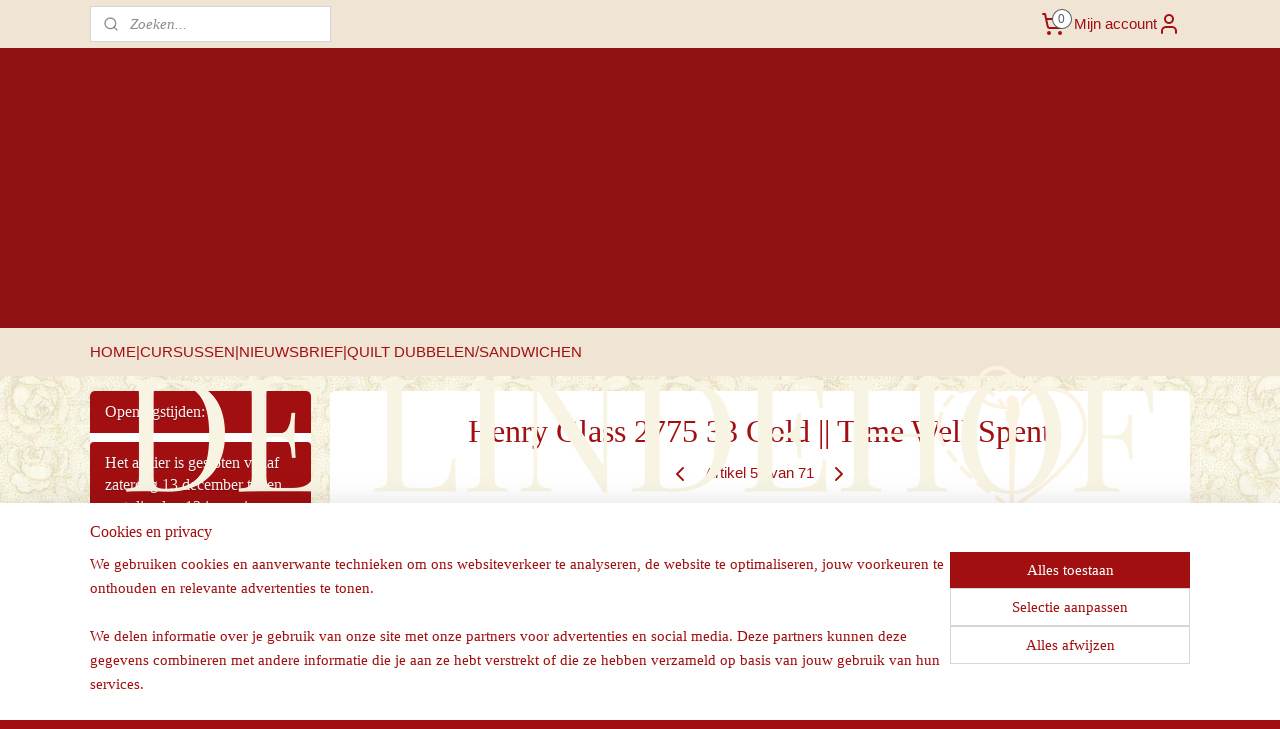

--- FILE ---
content_type: text/html; charset=UTF-8
request_url: https://www.lindehof.com/a-74240490/henry-glass/henry-glass-2775-33-gold-time-well-spent/
body_size: 33114
content:
<!DOCTYPE html>
<!--[if lt IE 7]>
<html lang="nl"
      class="no-js lt-ie9 lt-ie8 lt-ie7 secure"> <![endif]-->
<!--[if IE 7]>
<html lang="nl"
      class="no-js lt-ie9 lt-ie8 is-ie7 secure"> <![endif]-->
<!--[if IE 8]>
<html lang="nl"
      class="no-js lt-ie9 is-ie8 secure"> <![endif]-->
<!--[if gt IE 8]><!-->
<html lang="nl" class="no-js secure">
<!--<![endif]-->
<head prefix="og: http://ogp.me/ns#">
    <meta http-equiv="Content-Type" content="text/html; charset=UTF-8"/>

    <title>Henry Glass 2775 33 Gold || Time Well Spent | Henry Glass | ♥ Atelier De Lindehof  ♥</title>
    <meta name="robots" content="noarchive"/>
    <meta name="robots" content="index,follow,noodp,noydir"/>
    
    <meta name="verify-v1" content="SANtdkZYzTL9ta4LFl2N6cOeM2IB8C7ZNZATMBJRuHY"/>
        <meta name="google-site-verification" content="SANtdkZYzTL9ta4LFl2N6cOeM2IB8C7ZNZATMBJRuHY"/>
    <meta name="viewport" content="width=device-width, initial-scale=1.0"/>
    <meta name="revisit-after" content="1 days"/>
    <meta name="generator" content="Mijnwebwinkel"/>
    <meta name="web_author" content="https://www.mijnwebwinkel.nl/"/>

    

    <meta property="og:site_name" content="♥ Atelier De Lindehof  ♥"/>

        <meta property="og:title" content="Henry Glass 2775 33 Gold || Time Well Spent"/>
    <meta property="og:description" content="Kleur: licht geel Serie: Time well Spent Ontwerper: Janet Red Nesbitt Fabrikant: Henry Glass fabrics Materiaal 100 % katoen Informatie over de stof: Quiltstof met afbeeldingen van bloemetjes en vlinders. . In de webwinkel ziet u een selectie van onze quiltstoffenvoorraad."/>
    <meta property="og:type" content="product"/>
    <meta property="og:image" content="https://cdn.myonlinestore.eu/93c72d0d-6be1-11e9-a722-44a8421b9960/image/cache/article/03a73c61d2b732874a83612259c754ea9befa07b.jpg"/>
        <meta property="og:url" content="https://www.lindehof.com/a-74240490/henry-glass/henry-glass-2775-33-gold-time-well-spent/"/>

    <link rel="preload" as="style" href="https://static.myonlinestore.eu/assets/../js/fancybox/jquery.fancybox.css?20260119210819"
          onload="this.onload=null;this.rel='stylesheet'">
    <noscript>
        <link rel="stylesheet" href="https://static.myonlinestore.eu/assets/../js/fancybox/jquery.fancybox.css?20260119210819">
    </noscript>

    <link rel="stylesheet" type="text/css" href="https://asset.myonlinestore.eu/20ZqeGgfgR70XFWDiXl3rNnqauLHkv.css"/>

    <link rel="preload" as="style" href="https://static.myonlinestore.eu/assets/../fonts/fontawesome-6.4.2/css/fontawesome.min.css?20260119210819"
          onload="this.onload=null;this.rel='stylesheet'">
    <link rel="preload" as="style" href="https://static.myonlinestore.eu/assets/../fonts/fontawesome-6.4.2/css/solid.min.css?20260119210819"
          onload="this.onload=null;this.rel='stylesheet'">
    <link rel="preload" as="style" href="https://static.myonlinestore.eu/assets/../fonts/fontawesome-6.4.2/css/brands.min.css?20260119210819"
          onload="this.onload=null;this.rel='stylesheet'">
    <link rel="preload" as="style" href="https://static.myonlinestore.eu/assets/../fonts/fontawesome-6.4.2/css/v4-shims.min.css?20260119210819"
          onload="this.onload=null;this.rel='stylesheet'">
    <noscript>
        <link rel="stylesheet" href="https://static.myonlinestore.eu/assets/../fonts/font-awesome-4.1.0/css/font-awesome.4.1.0.min.css?20260119210819">
    </noscript>

    <link rel="preconnect" href="https://static.myonlinestore.eu/" crossorigin />
    <link rel="dns-prefetch" href="https://static.myonlinestore.eu/" />
    <link rel="preconnect" href="https://cdn.myonlinestore.eu" crossorigin />
    <link rel="dns-prefetch" href="https://cdn.myonlinestore.eu" />

    <script type="text/javascript" src="https://static.myonlinestore.eu/assets/../js/modernizr.js?20260119210819"></script>
        
    <link rel="canonical" href="https://www.lindehof.com/a-74240490/henry-glass/henry-glass-2775-33-gold-time-well-spent/"/>
    <link rel="icon" type="image/x-icon" href="https://cdn.myonlinestore.eu/93c72d0d-6be1-11e9-a722-44a8421b9960/favicon.ico?t=1768914815"
              />
    <script>
        var _rollbarConfig = {
        accessToken: 'd57a2075769e4401ab611d78421f1c89',
        captureUncaught: false,
        captureUnhandledRejections: false,
        verbose: false,
        payload: {
            environment: 'prod',
            person: {
                id: 36971,
            },
            ignoredMessages: [
                'request aborted',
                'network error',
                'timeout'
            ]
        },
        reportLevel: 'error'
    };
    // Rollbar Snippet
    !function(r){var e={};function o(n){if(e[n])return e[n].exports;var t=e[n]={i:n,l:!1,exports:{}};return r[n].call(t.exports,t,t.exports,o),t.l=!0,t.exports}o.m=r,o.c=e,o.d=function(r,e,n){o.o(r,e)||Object.defineProperty(r,e,{enumerable:!0,get:n})},o.r=function(r){"undefined"!=typeof Symbol&&Symbol.toStringTag&&Object.defineProperty(r,Symbol.toStringTag,{value:"Module"}),Object.defineProperty(r,"__esModule",{value:!0})},o.t=function(r,e){if(1&e&&(r=o(r)),8&e)return r;if(4&e&&"object"==typeof r&&r&&r.__esModule)return r;var n=Object.create(null);if(o.r(n),Object.defineProperty(n,"default",{enumerable:!0,value:r}),2&e&&"string"!=typeof r)for(var t in r)o.d(n,t,function(e){return r[e]}.bind(null,t));return n},o.n=function(r){var e=r&&r.__esModule?function(){return r.default}:function(){return r};return o.d(e,"a",e),e},o.o=function(r,e){return Object.prototype.hasOwnProperty.call(r,e)},o.p="",o(o.s=0)}([function(r,e,o){var n=o(1),t=o(4);_rollbarConfig=_rollbarConfig||{},_rollbarConfig.rollbarJsUrl=_rollbarConfig.rollbarJsUrl||"https://cdnjs.cloudflare.com/ajax/libs/rollbar.js/2.14.4/rollbar.min.js",_rollbarConfig.async=void 0===_rollbarConfig.async||_rollbarConfig.async;var a=n.setupShim(window,_rollbarConfig),l=t(_rollbarConfig);window.rollbar=n.Rollbar,a.loadFull(window,document,!_rollbarConfig.async,_rollbarConfig,l)},function(r,e,o){var n=o(2);function t(r){return function(){try{return r.apply(this,arguments)}catch(r){try{console.error("[Rollbar]: Internal error",r)}catch(r){}}}}var a=0;function l(r,e){this.options=r,this._rollbarOldOnError=null;var o=a++;this.shimId=function(){return o},"undefined"!=typeof window&&window._rollbarShims&&(window._rollbarShims[o]={handler:e,messages:[]})}var i=o(3),s=function(r,e){return new l(r,e)},d=function(r){return new i(s,r)};function c(r){return t(function(){var e=Array.prototype.slice.call(arguments,0),o={shim:this,method:r,args:e,ts:new Date};window._rollbarShims[this.shimId()].messages.push(o)})}l.prototype.loadFull=function(r,e,o,n,a){var l=!1,i=e.createElement("script"),s=e.getElementsByTagName("script")[0],d=s.parentNode;i.crossOrigin="",i.src=n.rollbarJsUrl,o||(i.async=!0),i.onload=i.onreadystatechange=t(function(){if(!(l||this.readyState&&"loaded"!==this.readyState&&"complete"!==this.readyState)){i.onload=i.onreadystatechange=null;try{d.removeChild(i)}catch(r){}l=!0,function(){var e;if(void 0===r._rollbarDidLoad){e=new Error("rollbar.js did not load");for(var o,n,t,l,i=0;o=r._rollbarShims[i++];)for(o=o.messages||[];n=o.shift();)for(t=n.args||[],i=0;i<t.length;++i)if("function"==typeof(l=t[i])){l(e);break}}"function"==typeof a&&a(e)}()}}),d.insertBefore(i,s)},l.prototype.wrap=function(r,e,o){try{var n;if(n="function"==typeof e?e:function(){return e||{}},"function"!=typeof r)return r;if(r._isWrap)return r;if(!r._rollbar_wrapped&&(r._rollbar_wrapped=function(){o&&"function"==typeof o&&o.apply(this,arguments);try{return r.apply(this,arguments)}catch(o){var e=o;throw e&&("string"==typeof e&&(e=new String(e)),e._rollbarContext=n()||{},e._rollbarContext._wrappedSource=r.toString(),window._rollbarWrappedError=e),e}},r._rollbar_wrapped._isWrap=!0,r.hasOwnProperty))for(var t in r)r.hasOwnProperty(t)&&(r._rollbar_wrapped[t]=r[t]);return r._rollbar_wrapped}catch(e){return r}};for(var p="log,debug,info,warn,warning,error,critical,global,configure,handleUncaughtException,handleAnonymousErrors,handleUnhandledRejection,captureEvent,captureDomContentLoaded,captureLoad".split(","),u=0;u<p.length;++u)l.prototype[p[u]]=c(p[u]);r.exports={setupShim:function(r,e){if(r){var o=e.globalAlias||"Rollbar";if("object"==typeof r[o])return r[o];r._rollbarShims={},r._rollbarWrappedError=null;var a=new d(e);return t(function(){e.captureUncaught&&(a._rollbarOldOnError=r.onerror,n.captureUncaughtExceptions(r,a,!0),e.wrapGlobalEventHandlers&&n.wrapGlobals(r,a,!0)),e.captureUnhandledRejections&&n.captureUnhandledRejections(r,a,!0);var t=e.autoInstrument;return!1!==e.enabled&&(void 0===t||!0===t||"object"==typeof t&&t.network)&&r.addEventListener&&(r.addEventListener("load",a.captureLoad.bind(a)),r.addEventListener("DOMContentLoaded",a.captureDomContentLoaded.bind(a))),r[o]=a,a})()}},Rollbar:d}},function(r,e){function o(r,e,o){if(e.hasOwnProperty&&e.hasOwnProperty("addEventListener")){for(var n=e.addEventListener;n._rollbarOldAdd&&n.belongsToShim;)n=n._rollbarOldAdd;var t=function(e,o,t){n.call(this,e,r.wrap(o),t)};t._rollbarOldAdd=n,t.belongsToShim=o,e.addEventListener=t;for(var a=e.removeEventListener;a._rollbarOldRemove&&a.belongsToShim;)a=a._rollbarOldRemove;var l=function(r,e,o){a.call(this,r,e&&e._rollbar_wrapped||e,o)};l._rollbarOldRemove=a,l.belongsToShim=o,e.removeEventListener=l}}r.exports={captureUncaughtExceptions:function(r,e,o){if(r){var n;if("function"==typeof e._rollbarOldOnError)n=e._rollbarOldOnError;else if(r.onerror){for(n=r.onerror;n._rollbarOldOnError;)n=n._rollbarOldOnError;e._rollbarOldOnError=n}e.handleAnonymousErrors();var t=function(){var o=Array.prototype.slice.call(arguments,0);!function(r,e,o,n){r._rollbarWrappedError&&(n[4]||(n[4]=r._rollbarWrappedError),n[5]||(n[5]=r._rollbarWrappedError._rollbarContext),r._rollbarWrappedError=null);var t=e.handleUncaughtException.apply(e,n);o&&o.apply(r,n),"anonymous"===t&&(e.anonymousErrorsPending+=1)}(r,e,n,o)};o&&(t._rollbarOldOnError=n),r.onerror=t}},captureUnhandledRejections:function(r,e,o){if(r){"function"==typeof r._rollbarURH&&r._rollbarURH.belongsToShim&&r.removeEventListener("unhandledrejection",r._rollbarURH);var n=function(r){var o,n,t;try{o=r.reason}catch(r){o=void 0}try{n=r.promise}catch(r){n="[unhandledrejection] error getting `promise` from event"}try{t=r.detail,!o&&t&&(o=t.reason,n=t.promise)}catch(r){}o||(o="[unhandledrejection] error getting `reason` from event"),e&&e.handleUnhandledRejection&&e.handleUnhandledRejection(o,n)};n.belongsToShim=o,r._rollbarURH=n,r.addEventListener("unhandledrejection",n)}},wrapGlobals:function(r,e,n){if(r){var t,a,l="EventTarget,Window,Node,ApplicationCache,AudioTrackList,ChannelMergerNode,CryptoOperation,EventSource,FileReader,HTMLUnknownElement,IDBDatabase,IDBRequest,IDBTransaction,KeyOperation,MediaController,MessagePort,ModalWindow,Notification,SVGElementInstance,Screen,TextTrack,TextTrackCue,TextTrackList,WebSocket,WebSocketWorker,Worker,XMLHttpRequest,XMLHttpRequestEventTarget,XMLHttpRequestUpload".split(",");for(t=0;t<l.length;++t)r[a=l[t]]&&r[a].prototype&&o(e,r[a].prototype,n)}}}},function(r,e){function o(r,e){this.impl=r(e,this),this.options=e,function(r){for(var e=function(r){return function(){var e=Array.prototype.slice.call(arguments,0);if(this.impl[r])return this.impl[r].apply(this.impl,e)}},o="log,debug,info,warn,warning,error,critical,global,configure,handleUncaughtException,handleAnonymousErrors,handleUnhandledRejection,_createItem,wrap,loadFull,shimId,captureEvent,captureDomContentLoaded,captureLoad".split(","),n=0;n<o.length;n++)r[o[n]]=e(o[n])}(o.prototype)}o.prototype._swapAndProcessMessages=function(r,e){var o,n,t;for(this.impl=r(this.options);o=e.shift();)n=o.method,t=o.args,this[n]&&"function"==typeof this[n]&&("captureDomContentLoaded"===n||"captureLoad"===n?this[n].apply(this,[t[0],o.ts]):this[n].apply(this,t));return this},r.exports=o},function(r,e){r.exports=function(r){return function(e){if(!e&&!window._rollbarInitialized){for(var o,n,t=(r=r||{}).globalAlias||"Rollbar",a=window.rollbar,l=function(r){return new a(r)},i=0;o=window._rollbarShims[i++];)n||(n=o.handler),o.handler._swapAndProcessMessages(l,o.messages);window[t]=n,window._rollbarInitialized=!0}}}}]);
    // End Rollbar Snippet
    </script>
    <script defer type="text/javascript" src="https://static.myonlinestore.eu/assets/../js/jquery.min.js?20260119210819"></script><script defer type="text/javascript" src="https://static.myonlinestore.eu/assets/../js/mww/shop.js?20260119210819"></script><script defer type="text/javascript" src="https://static.myonlinestore.eu/assets/../js/mww/shop/category.js?20260119210819"></script><script defer type="text/javascript" src="https://static.myonlinestore.eu/assets/../js/fancybox/jquery.fancybox.pack.js?20260119210819"></script><script defer type="text/javascript" src="https://static.myonlinestore.eu/assets/../js/fancybox/jquery.fancybox-thumbs.js?20260119210819"></script><script defer type="text/javascript" src="https://static.myonlinestore.eu/assets/../js/mww/image.js?20260119210819"></script><script defer type="text/javascript" src="https://static.myonlinestore.eu/assets/../js/mww/shop/article.js?20260119210819"></script><script defer type="text/javascript" src="https://static.myonlinestore.eu/assets/../js/mww/product/product.js?20260119210819"></script><script defer type="text/javascript" src="https://static.myonlinestore.eu/assets/../js/mww/product/product.configurator.js?20260119210819"></script><script defer type="text/javascript"
                src="https://static.myonlinestore.eu/assets/../js/mww/product/product.configurator.validator.js?20260119210819"></script><script defer type="text/javascript" src="https://static.myonlinestore.eu/assets/../js/mww/product/product.main.js?20260119210819"></script><script defer type="text/javascript" src="https://static.myonlinestore.eu/assets/../js/mww/navigation.js?20260119210819"></script><script defer type="text/javascript" src="https://static.myonlinestore.eu/assets/../js/delay.js?20260119210819"></script><script defer type="text/javascript" src="https://static.myonlinestore.eu/assets/../js/mww/ajax.js?20260119210819"></script><script defer type="text/javascript" src="https://static.myonlinestore.eu/assets/../js/foundation/foundation.min.js?20260119210819"></script><script defer type="text/javascript" src="https://static.myonlinestore.eu/assets/../js/foundation/foundation/foundation.topbar.js?20260119210819"></script><script defer type="text/javascript" src="https://static.myonlinestore.eu/assets/../js/foundation/foundation/foundation.tooltip.js?20260119210819"></script><script defer type="text/javascript" src="https://static.myonlinestore.eu/assets/../js/mww/deferred.js?20260119210819"></script>
        <script src="https://static.myonlinestore.eu/assets/webpack/bootstrapper.ce10832e.js"></script>
    
    <script src="https://static.myonlinestore.eu/assets/webpack/vendor.85ea91e8.js" defer></script><script src="https://static.myonlinestore.eu/assets/webpack/main.c5872b2c.js" defer></script>
    
    <script src="https://static.myonlinestore.eu/assets/webpack/webcomponents.377dc92a.js" defer></script>
    
    <script src="https://static.myonlinestore.eu/assets/webpack/render.8395a26c.js" defer></script>

    <script>
        window.bootstrapper.add(new Strap('marketingScripts', []));
    </script>
        <script>
  window.dataLayer = window.dataLayer || [];

  function gtag() {
    dataLayer.push(arguments);
  }

    gtag(
    "consent",
    "default",
    {
      "ad_storage": "denied",
      "ad_user_data": "denied",
      "ad_personalization": "denied",
      "analytics_storage": "denied",
      "security_storage": "granted",
      "personalization_storage": "denied",
      "functionality_storage": "denied",
    }
  );

  gtag("js", new Date());
  gtag("config", 'G-HSRC51ENF9', { "groups": "myonlinestore" });gtag("config", 'G-Q1WRMX3BKQ');</script>
<script async src="https://www.googletagmanager.com/gtag/js?id=G-HSRC51ENF9"></script>
        <script>
        
    </script>
        
<script>
    var marketingStrapId = 'marketingScripts'
    var marketingScripts = window.bootstrapper.use(marketingStrapId);

    if (marketingScripts === null) {
        marketingScripts = [];
    }

    
    window.bootstrapper.update(new Strap(marketingStrapId, marketingScripts));
</script>
    <noscript>
        <style>ul.products li {
                opacity: 1 !important;
            }</style>
    </noscript>

            <script>
                (function (w, d, s, l, i) {
            w[l] = w[l] || [];
            w[l].push({
                'gtm.start':
                    new Date().getTime(), event: 'gtm.js'
            });
            var f = d.getElementsByTagName(s)[0],
                j = d.createElement(s), dl = l != 'dataLayer' ? '&l=' + l : '';
            j.async = true;
            j.src =
                'https://www.googletagmanager.com/gtm.js?id=' + i + dl;
            f.parentNode.insertBefore(j, f);
        })(window, document, 'script', 'dataLayer', 'GTM-MSQ3L6L');
                (function (w, d, s, l, i) {
            w[l] = w[l] || [];
            w[l].push({
                'gtm.start':
                    new Date().getTime(), event: 'gtm.js'
            });
            var f = d.getElementsByTagName(s)[0],
                j = d.createElement(s), dl = l != 'dataLayer' ? '&l=' + l : '';
            j.async = true;
            j.src =
                'https://www.googletagmanager.com/gtm.js?id=' + i + dl;
            f.parentNode.insertBefore(j, f);
        })(window, document, 'script', 'dataLayer', 'GTM-5JLLBJT');
            </script>

</head>
<body    class="lang-nl_NL layout-width-1100 twoColumn">

    <noscript>
                    <iframe src="https://www.googletagmanager.com/ns.html?id=GTM-MSQ3L6L" height="0" width="0"
                    style="display:none;visibility:hidden"></iframe>
                    <iframe src="https://www.googletagmanager.com/ns.html?id=GTM-5JLLBJT" height="0" width="0"
                    style="display:none;visibility:hidden"></iframe>
            </noscript>


<header>
    <a tabindex="0" id="skip-link" class="button screen-reader-text" href="#content">Spring naar de hoofdtekst</a>
</header>


<div id="react_element__filter"></div>

<div class="site-container">
    <div class="inner-wrap">
                    <nav class="tab-bar mobile-navigation custom-topbar ">
    <section class="left-button" style="display: none;">
        <a class="mobile-nav-button"
           href="#" data-react-trigger="mobile-navigation-toggle">
                <div   
    aria-hidden role="img"
    class="icon icon--sf-menu
        "
    >
    <svg><use xlink:href="#sf-menu"></use></svg>
    </div>
&#160;
                <span>Menu</span>        </a>
    </section>
    <section class="title-section">
        <span class="title">♥ Atelier De Lindehof  ♥</span>
    </section>
    <section class="right-button">

                                            <a href="javascript:void(0)" class="foldout-account">
                    <span class="profile-icon"
                          data-logged-in="false">    <div   
    aria-hidden role="img"
    class="icon icon--sf-user
        "
    >
    <svg><use xlink:href="#sf-user"></use></svg>
    </div>
</span>
                    <span class="profile-icon" data-logged-in="true"
                          style="display: none">    <div   
    aria-hidden role="img"
    class="icon icon--sf-user-check
        "
    >
    <svg><use xlink:href="#sf-user-check"></use></svg>
    </div>
</span>
                </a>
                                    
        <a href="/cart/" class="cart-icon hidden">
                <div   
    aria-hidden role="img"
    class="icon icon--sf-shopping-cart
        "
    >
    <svg><use xlink:href="#sf-shopping-cart"></use></svg>
    </div>
            <span class="cart-count" style="display: none"></span>
        </a>
    </section>
</nav>
        
        
        <div class="bg-container custom-css-container"             data-active-language="nl"
            data-current-date="20-01-2026"
            data-category-id="unknown"
            data-article-id="57704961"
            data-article-category-id="7734837"
            data-article-name="Henry Glass 2775 33 Gold || Time Well Spent"
        >
            <noscript class="no-js-message">
                <div class="inner">
                    Javascript is uitgeschakeld.


Zonder Javascript is het niet mogelijk bestellingen te plaatsen in deze webwinkel en zijn een aantal functionaliteiten niet beschikbaar.
                </div>
            </noscript>

            <div id="header">
                <div id="react_root"><!-- --></div>
                <div
                    class="header-bar-top">
                                                
<div class="row header-bar-inner" data-bar-position="top" data-options="sticky_on: large; is_hover: true; scrolltop: true;" data-topbar>
    <section class="top-bar-section">
                                    <div class="module-container search align-left">
                    <div class="react_element__searchbox" 
    data-post-url="/search/" 
    data-search-phrase=""></div>

                </div>
                                                <div class="module-container cart align-right2">
                    
<div class="header-cart module moduleCartCompact" data-ajax-cart-replace="true" data-productcount="0">
            <a href="/cart/?category_id=7734837" class="foldout-cart">
                <div   
    aria-hidden role="img"
    class="icon icon--sf-shopping-cart
        "
            title="Winkelwagen"
    >
    <svg><use xlink:href="#sf-shopping-cart"></use></svg>
    </div>
            <span class="count">0</span>
        </a>
        <div class="hidden-cart-details">
            <div class="invisible-hover-area">
                <div data-mobile-cart-replace="true" class="cart-details">
                                            <div class="cart-summary">
                            Geen artikelen in winkelwagen.
                        </div>
                                    </div>

                            </div>
        </div>
    </div>

                </div>
                                                <div class="module-container myaccount align-right">
                    
<div class="module my-account-bar">
            <a href="javascript:void(0)" class="foldout-account">
            Mijn account     <div   
    aria-hidden role="img"
    class="icon icon--sf-user
        "
    >
    <svg><use xlink:href="#sf-user"></use></svg>
    </div>
        </a>
        <div class="saveforlater-counter-topbar" id="react_element__saveforlater-topbar-counter"
             data-show-counter=""></div>
        <div class="my-account-overlay"></div>
        <div class="hidden-account-details">
            <div class="invisible-hover-area">
                <div class="header">
                    <div class="header-text">Mijn account</div>
                    <div class="close-button">
                            <div   
    aria-hidden role="img"
    class="icon icon--close-button icon--sf-x
        "
            title="close-button"
    >
    <svg><use xlink:href="#sf-x"></use></svg>
    </div>
                    </div>
                </div>
                <div class="scrollable">
                    <h3 class="existing-customer">Inloggen</h3>
                    <div class="form-group">
                        <form accept-charset="UTF-8" name=""
          method="post" action="/customer/login/?referer=/a-74240490/henry-glass/henry-glass-2775-33-gold-time-well-spent/" class="legacy" id="login_form">
                        <script>
    document.addEventListener("DOMContentLoaded", function () {
        Array.from(document.querySelectorAll("#login_form")).map(
            form => form.addEventListener("submit", function () {
                Array.from(document.querySelectorAll("#login")).map(button => button.disabled = true);
            })
        );
    });
</script>
                        
                        <div class="form-group        ">
    <label class="control-label required" for="customer_account_username">E-mailadres</label><div class="control-group">
            <div class="control-container   no-errors    ">
                                <input type="email"
            id="customer_account_username" name="_username" required="required" class="default form-control" maxlength="100"
                                                    data-validator-range="0-0"
                />
                    </div>
                                </div>
</div>
    
                        <div class="form-group        ">
    <label class="control-label required" for="customer_account_password">Wachtwoord</label><div class="control-group">
            <div class="control-container   no-errors    ">
                                <input type="password"
            id="customer_account_password" name="_password" required="required" class="default form-control" maxlength="64"
                                                    data-validator-range="0-0"
                />
                    </div>
                                </div>
</div>
    
                        <div class="form-row buttons">
                            <button type="submit" id="login" name="login" class="btn">
                                Inloggen
                            </button>
                        </div>
                        <input type="hidden"
            id="_csrf_token" name="_csrf_token" class="form-control"
            value="ae4ad8f71ae092a60139.s8zpq0hYGf9vKSyQomqJSUXS54O8db5i7EK1ff_AKxI.hp-u3D4vSY0bXxjD2wnWMz-hpsTXGNI9jXH2JM-RQH_BuZH_FzQgjgBHSw"                                         data-validator-range="0-0"
                />
        </form>
                    </div>
                    <a class="forgot-password-link" href="/customer/forgot-password/">Wachtwoord vergeten?</a>
                                            <hr/>
                        <h3 class="without-account">Geen account?</h3>
                        <p>
                            Met een account kun je sneller bestellen en heb je een overzicht van je eerdere bestellingen.
                        </p>
                        <a href="https://www.lindehof.com/customer/register/?referer=/a-74240490/henry-glass/henry-glass-2775-33-gold-time-well-spent/"
                           class="btn">Account aanmaken</a>
                                    </div>
            </div>
        </div>
    </div>

                </div>
                        </section>
</div>

                                    </div>

                

        
                
            

<sf-header-image
    class="web-component"
    header-element-height="280px"
    align="center"
    store-name="♥ Atelier De Lindehof  ♥"
    store-url="https://www.lindehof.com/"
    background-image-url=""
    mobile-background-image-url=""
    logo-custom-width=""
    logo-custom-height=""
    page-column-width="1100"
    style="
        height: 280px;

        --background-color: #911212;
        --background-height: 280px;
        --background-aspect-ratio: 1;
        --scaling-background-aspect-ratio: 2.75;
        --mobile-background-height: 0px;
        --mobile-background-aspect-ratio: 1;
        --color: #F0E5D4;
        --logo-custom-width: auto;
        --logo-custom-height: auto;
        --logo-aspect-ratio: 3.9285714285714
        ">
            <a href="https://www.lindehof.com/" slot="logo" style="max-height: 100%;">
            <img
                src="https://cdn.myonlinestore.eu/93c72d0d-6be1-11e9-a722-44a8421b9960/logo_large.png?t=1768914815"
                alt="♥ Atelier De Lindehof  ♥"
                style="
                    width: 1100px;
                    height: 100%;
                    display: block;
                    max-height: 400px;
                    "
            />
        </a>
    </sf-header-image>
                <div class="header-bar-bottom">
                                                
<div class="row header-bar-inner" data-bar-position="header" data-options="sticky_on: large; is_hover: true; scrolltop: true;" data-topbar>
    <section class="top-bar-section">
                                    <div class="module-container shortcuts align-left">
                    <div class="module moduleShortcuts">
                    <a href="/c-2997861/home/" class="header_link"
                                        style="text-decoration: none;"
                    >HOME</a>
         <span class="header_link">|</span>                    <a href="/c-2191545/workshops-en-cursussen/" class="header_link"
                                        style="text-decoration: none;"
                    >CURSUSSEN</a>
         <span class="header_link">|</span>                    <a href="https://www.lindehof.com/newsletter/" class="header_link"
                            target="_blank"
                                        style="text-decoration: none;"
                    >NIEUWSBRIEF</a>
         <span class="header_link">|</span>                    <a href="/c-5353866/mijn-quilt-dubbelen-sandwichen/" class="header_link"
                                        style="text-decoration: none;"
                    >QUILT DUBBELEN/SANDWICHEN</a>
            </div>

                </div>
                        </section>
</div>

                                    </div>
            </div>

            
            
            <div id="content" class="columncount-2">
                <div class="row">
                                                                                                                            <div class="columns large-11 medium-10 medium-push-4 large-push-3" id="centercolumn">
    
    
                                    <script>
        window.bootstrapper.add(new Strap('product', {
            id: '57704961',
            name: 'Henry Glass 2775 33 Gold || Time Well Spent',
            value: '2.900000',
            currency: 'EUR'
        }));

        var marketingStrapId = 'marketingScripts'
        var marketingScripts = window.bootstrapper.use(marketingStrapId);

        if (marketingScripts === null) {
            marketingScripts = [];
        }

        marketingScripts.push({
            inline: `if (typeof window.fbq === 'function') {
                window.fbq('track', 'ViewContent', {
                    content_name: "Henry Glass 2775 33 Gold || Time Well Spent",
                    content_ids: ["57704961"],
                    content_type: "product"
                });
            }`,
        });

        window.bootstrapper.update(new Strap(marketingStrapId, marketingScripts));
    </script>
    <div id="react_element__product-events"><!-- --></div>

    <script type="application/ld+json">
        {"@context":"https:\/\/schema.org","@graph":[{"@type":"Product","name":"Henry Glass 2775 33 Gold || Time Well Spent","description":"Kleur:licht geel\u0026nbsp;Serie:Time well SpentOntwerper:Janet Red NesbittFabrikant:Henry Glass fabricsMateriaal100 % katoen\u0026nbsp;Informatie over de stof:Quiltstof met afbeeldingen van bloemetjes en vlinders..In de webwinkel ziet u een selectie van onze quiltstoffenvoorraad. De stoffen zijn per 25\u0026nbsp;cm., per fat eight\u0026nbsp;of per fat quater\u0026nbsp;te bestellen. Klik om een keuze te maken op de tekst \u0027maak uw keuze\u0027. U ziet dan de verschillende\u0026nbsp;opties waaruit u een keuze kunt maken:fat eight ( 50 x 25 cm.)fat quater ( 50 x 55 cm.)per 25\u0026nbsp;cm. ( 25\u0026nbsp;x 110 cm.)Wij laten de stof zoveel mogelijk aan \u00e9\u00e9n stukKan als brievenbuspost verzonden worden.","offers":{"@type":"AggregateOffer","priceCurrency":"EUR","lowPrice":"2.90","highPrice":"5.75","offerCount":4,"offers":[{"@type":"Offer","availability":"https:\/\/schema.org\/OutOfStock","url":"https:\/\/www.lindehof.com\/a-74240490\/henry-glass\/henry-glass-2775-33-gold-time-well-spent\/","priceSpecification":{"@type":"PriceSpecification","priceCurrency":"EUR","price":"2.90","valueAddedTaxIncluded":true},"@id":"https:\/\/www.lindehof.com\/#\/schema\/Offer\/8ea4ce9a-affd-4e27-b64f-8157c2ee107b"},{"@type":"Offer","availability":"https:\/\/schema.org\/InStock","url":"https:\/\/www.lindehof.com\/a-74240490-8246958\/henry-glass\/henry-glass-2775-33-gold-time-well-spent\/","priceSpecification":{"@type":"PriceSpecification","priceCurrency":"EUR","price":"5.75","valueAddedTaxIncluded":true},"@id":"https:\/\/www.lindehof.com\/#\/schema\/Offer\/8ea4ce9a-affd-4e27-b64f-8157c2ee107b\/8246958"},{"@type":"Offer","availability":"https:\/\/schema.org\/InStock","url":"https:\/\/www.lindehof.com\/a-74240490-8246961\/henry-glass\/henry-glass-2775-33-gold-time-well-spent\/","priceSpecification":{"@type":"PriceSpecification","priceCurrency":"EUR","price":"2.90","valueAddedTaxIncluded":true},"@id":"https:\/\/www.lindehof.com\/#\/schema\/Offer\/8ea4ce9a-affd-4e27-b64f-8157c2ee107b\/8246961"},{"@type":"Offer","availability":"https:\/\/schema.org\/InStock","url":"https:\/\/www.lindehof.com\/a-74240490-8246964\/henry-glass\/henry-glass-2775-33-gold-time-well-spent\/","priceSpecification":{"@type":"PriceSpecification","priceCurrency":"EUR","price":"5.75","valueAddedTaxIncluded":true},"@id":"https:\/\/www.lindehof.com\/#\/schema\/Offer\/8ea4ce9a-affd-4e27-b64f-8157c2ee107b\/8246964"}],"@id":"https:\/\/www.lindehof.com\/#\/schema\/AggregateOffer\/8ea4ce9a-affd-4e27-b64f-8157c2ee107b"},"image":{"@type":"ImageObject","url":"https:\/\/cdn.myonlinestore.eu\/93c72d0d-6be1-11e9-a722-44a8421b9960\/image\/cache\/article\/03a73c61d2b732874a83612259c754ea9befa07b.jpg","contentUrl":"https:\/\/cdn.myonlinestore.eu\/93c72d0d-6be1-11e9-a722-44a8421b9960\/image\/cache\/article\/03a73c61d2b732874a83612259c754ea9befa07b.jpg","@id":"https:\/\/cdn.myonlinestore.eu\/93c72d0d-6be1-11e9-a722-44a8421b9960\/image\/cache\/article\/03a73c61d2b732874a83612259c754ea9befa07b.jpg"},"@id":"https:\/\/www.lindehof.com\/#\/schema\/Product\/8ea4ce9a-affd-4e27-b64f-8157c2ee107b"},{"@type":"Offer","availability":"https:\/\/schema.org\/OutOfStock","url":"https:\/\/www.lindehof.com\/a-74240490\/henry-glass\/henry-glass-2775-33-gold-time-well-spent\/","priceSpecification":{"@type":"PriceSpecification","priceCurrency":"EUR","price":"2.90","valueAddedTaxIncluded":true},"@id":"https:\/\/www.lindehof.com\/#\/schema\/Offer\/8ea4ce9a-affd-4e27-b64f-8157c2ee107b"}]}
    </script>
            <div class="article product-page classic">
            <span class="badge-container">
            </span>
            <h1 class="product-title">
        Henry Glass 2775 33 Gold || Time Well Spent    </h1>
            <span class="sku-container">
            </span>

        
<div class="prev_next-button">
                            <a href="/a-74240367/henry-glass/henry-glass-2774-66-time-well-spent/" title="Vorige artikel &#xA;(Henry Glass 2774 66 Time Well Spent)" class="prev_next_article" accesskey="p"><div   
    aria-hidden role="img"
    class="icon icon--sf-chevron-left
        "
            title="{{ language.getText(&#039;previous_article&#039;) }} &amp;#xA;({{ buttons.left.title|raw }})"
    ><svg><use xlink:href="#sf-chevron-left"></use></svg></div></a>        <span>Artikel 58 van 71</span>
            <a href="/a-74368434/henry-glass/henry-glass-2861-88-red-winter-joy/" title="Volgende artikel &#xA;(Henry Glass 2861 88  Red Winter Joy)" class="prev_next_article" accesskey="n"><div   
    aria-hidden role="img"
    class="icon icon--sf-chevron-right
        "
            title="{{ language.getText(&#039;next_article&#039;) }} &amp;#xA;({{ buttons.right.title|raw }})"
    ><svg><use xlink:href="#sf-chevron-right"></use></svg></div></a>    
    </div>

        <div class="clearfix"></div>

        <div class="row top-container">
                            <div class="left">
            
                            <div class="images">
                                    <div class="large">
                        

<a href="https://cdn.myonlinestore.eu/93c72d0d-6be1-11e9-a722-44a8421b9960/image/cache/full/03a73c61d2b732874a83612259c754ea9befa07b.jpg?20260119210819"
    class="fancybox"
    data-fancybox-type="image"
    data-thumbnail="https://cdn.myonlinestore.eu/93c72d0d-6be1-11e9-a722-44a8421b9960/image/cache/full/03a73c61d2b732874a83612259c754ea9befa07b.jpg?20260119210819"
    rel="fancybox-thumb" title="Henry Glass 2775 33 Gold || Time Well Spent"
    id="afbeelding1"
    >
                        <img src="https://cdn.myonlinestore.eu/93c72d0d-6be1-11e9-a722-44a8421b9960/image/cache/full/03a73c61d2b732874a83612259c754ea9befa07b.jpg?20260119210819" alt="Henry&#x20;Glass&#x20;2775&#x20;33&#x20;Gold&#x20;&#x7C;&#x7C;&#x20;Time&#x20;Well&#x20;Spent" />
            </a>
                    </div>
                            </div>
                    <ul class="thumbs">
                                
                                            </ul>
        
                            </div>
            
                                        <div class="right">
                    <div class="product-options columns">
                        
<div class="js-enable-after-load disabled">
    <div class="article-options" data-article-element="options">
        <div class="row">
            <div class="large-14 columns price-container">
                

    
    <span class="pricetag">
                    <span class="regular">
                    € 2,<sup>90</sup>

            </span>
            </span>

                                                    <small>
                        (inclusief                        btw)
                    </small>
                                            </div>
        </div>

                            
            <form accept-charset="UTF-8" name="add_to_cart"
          method="post" action="" class="legacy" data-optionlist-url="https://www.lindehof.com/article/select-articlelist-option/" id="addToCartForm">
            <div class="form-group        ">
    <div class="control-group">
            <div class="control-container   no-errors    ">
                                <div class="form-group        ">
    <div class="control-group">
            <div class="control-container   no-errors    ">
                                <div class="form-group        ">
    <label class="control-label required" for="add_to_cart_configuration_options_c69cec85-0693-4f14-88f4-28838029890b_value">Kies uw gewenste afmeting:</label><div class="control-group">
            <div class="control-container   no-errors    ">
                                <select id="add_to_cart_configuration_options_c69cec85-0693-4f14-88f4-28838029890b_value" name="add_to_cart[configuration][options][c69cec85-0693-4f14-88f4-28838029890b][value]" required="required" data-article-element="articlelist" class="form-control"><option value="" selected="selected">-- maak uw keuze --</option><option value="8246958">25 x 110 cm. (meerprijs € 2,85)</option><option value="8246961">Fat eight (50x25cm.)</option><option value="8246964">Fat quarter (50x55 cm.) (meerprijs € 2,85)</option></select>            </div>
                                </div>
</div>
                </div>
                                </div>
</div>
                </div>
                                </div>
</div>
    
            <input type="hidden"
            id="add_to_cart_category_article_id" name="add_to_cart[category_article_id]" class="form-control"
            value="74240490"                                         data-validator-range="0-0"
                />
        <input type="hidden"
            id="add_to_cart__token" name="add_to_cart[_token]" class="form-control"
            value="d7c8a32fcffbd7.bVZL4IQ-IVlGC26BqcCvbn0aipb3_hCBxMfgB6-AwrQ.HjI9pNBuezwHUyzAmankWTZd6eadq3nTnJeFSJnqpvoZBD6m9m5ZCDxPIw"                                         data-validator-range="0-0"
                />
        
            <div class="stockinfo">
                            </div>
                                        <button name="back" class="btn disabled buy-button" type="button" disabled>Maak eerst een keuze</button>
                                    </form>
        
        
    </div>
</div>
                        <div class="save-button-detail" id="react_element__saveforlater-detail-button" data-product-id="8ea4ce9a-affd-4e27-b64f-8157c2ee107b" data-product-name="Henry Glass 2775 33 Gold || Time Well Spent" data-analytics-id="57704961" data-value="2.900000" data-currency="EUR"></div>
                    </div>
                </div>
                    </div>

            <a href="/c-7734837/henry-glass/" onclick="if(window.gotoCategoryFromHistory) {window.gotoCategoryFromHistory(this.href); void(0)}" class="btn tiny">
        Overzicht
   </a>


            
        <div class="row row description" data-tab-content="description">
            <div class="rte_content fullwidth">
                                    <table style="background-color:rgb(255, 255, 255); border-collapse:collapse; border-spacing:0px; border:1px dotted rgb(211, 211, 211); color:rgb(162, 15, 17); font-family:bookman old style; font-size:15px; max-width:100%; width:500px" border="0" cellspacing="1" cellpadding="1"><tbody><tr><td>Kleur:</td><td>licht geel&nbsp;</td></tr><tr><td>Serie:</td><td>Time well Spent</td></tr><tr><td>Ontwerper:</td><td>Janet Red Nesbitt</td></tr><tr><td>Fabrikant:</td><td>Henry Glass fabrics</td></tr><tr><td>Materiaal</td><td>100 % katoen</td></tr></tbody></table><p>&nbsp;</p><p>Informatie over de stof:</p><p>Quiltstof met afbeeldingen van bloemetjes en vlinders.<br>.</p><p>In de webwinkel ziet u een selectie van onze quiltstoffenvoorraad. De stoffen zijn per 25&nbsp;cm., per fat eight&nbsp;of per fat quater&nbsp;te bestellen. Klik om een keuze te maken op de tekst 'maak uw keuze'. U ziet dan de verschillende&nbsp;opties waaruit u een keuze kunt maken:</p><ul><li>fat eight ( 50 x 25 cm.)</li><li>fat quater ( 50 x 55 cm.)</li><li>per 25&nbsp;cm. ( 25&nbsp;x 110 cm.)</li></ul><p>Wij laten de stof zoveel mogelijk aan één stuk</p><p>Kan als brievenbuspost verzonden worden.</p>
                                    <div class="article-specs under-content" style="display: none">
                            <div data-article-element="specs">
        </div>
                    </div>
                            </div>
                    </div>
            </div>

            
    
            
    </div>
<div class="columns large-3 medium-4 medium-pull-10 large-pull-11" id="leftcolumn">
            <div class="pane paneColumn paneColumnLeft">
            <div class="block textarea  textAlignLeft ">
            <h3>Openingstijden: </h3>
    
            <h3>Het atelier is gesloten vanaf zaterdag 13 december tot en met dinsdag 13&nbsp;januari.<br />De webwinkel blijft open maar vanaf 22 december tot 5 januari worden er geen bestellingen verzonden.</h3>
    </div>

            <div class="block navigation side-menu">
    <h3>Producten</h3>
    <ul>    



    
<li class="divider">
            <hr>
    </li>
    




<li class="">
            <a href="https://www.lindehof.com/" class="no_underline">
            HOME
                    </a>

                                </li>
    

    
    

<li class="has-dropdown active">
            <a href="https://www.lindehof.com/c-3180305/quiltstoffen-zoeken/" class="no_underline">
            Quiltstoffen zoeken
                                                <div aria-hidden role="img" class="icon"><svg><use xlink:href="#sf-chevron-down"></use></svg></div>
                                    </a>

                                    <ul class="dropdown">
                        




<li class="">
            <a href="https://www.lindehof.com/c-3717459/zoek-nieuwste-quiltstoffen/" class="no_underline">
            zoek nieuwste quiltstoffen
                    </a>

                                </li>
    

    


<li class="has-dropdown">
            <a href="https://www.lindehof.com/c-3694985/zoek-quiltstoffen-op-kleur/" class="no_underline">
            zoek quiltstoffen op kleur
                                                <div aria-hidden role="img" class="icon sub-item"><svg><use xlink:href="#sf-chevron-right"></use></svg></div>
                                    </a>

                                    <ul class="dropdown">
                        




<li class="">
            <a href="https://www.lindehof.com/c-3695006/blauwe-quiltstoffen/" class="no_underline">
            blauwe quiltstoffen
                    </a>

                                </li>
    




<li class="">
            <a href="https://www.lindehof.com/c-3695008/gele-quiltstoffen/" class="no_underline">
            gele quiltstoffen
                    </a>

                                </li>
    




<li class="">
            <a href="https://www.lindehof.com/c-3695009/rode-quiltstoffen/" class="no_underline">
            rode quiltstoffen
                    </a>

                                </li>
    




<li class="">
            <a href="https://www.lindehof.com/c-3695015/bruine-quiltstoffen/" class="no_underline">
            bruine quiltstoffen
                    </a>

                                </li>
    




<li class="">
            <a href="https://www.lindehof.com/c-3695017/oranje-quiltstoffen/" class="no_underline">
            oranje quiltstoffen
                    </a>

                                </li>
    




<li class="">
            <a href="https://www.lindehof.com/c-3695020/groene-quiltstoffen/" class="no_underline">
            groene quiltstoffen
                    </a>

                                </li>
    




<li class="">
            <a href="https://www.lindehof.com/c-5530705/paarse-quiltstoffen/" class="no_underline">
            paarse quiltstoffen
                    </a>

                                </li>
    




<li class="">
            <a href="https://www.lindehof.com/c-3695023/roze-quiltstoffen/" class="no_underline">
            roze quiltstoffen
                    </a>

                                </li>
    




<li class="">
            <a href="https://www.lindehof.com/c-3695026/grijze-quiltstoffen/" class="no_underline">
            grijze quiltstoffen
                    </a>

                                </li>
    




<li class="">
            <a href="https://www.lindehof.com/c-3180346/quiltstoffen-taupekleur/" class="">
            quiltstoffen taupekleur
                    </a>

                                </li>
    




<li class="">
            <a href="https://www.lindehof.com/c-7734682/witte-en-ecru-quiltstoffen-test/" class="no_underline">
            witte en ecru quiltstoffen test
                    </a>

                                </li>
    




<li class="">
            <a href="https://www.lindehof.com/c-7734677/zwarte-quiltstoffen/" class="no_underline">
            zwarte quiltstoffen 
                    </a>

                                </li>
                </ul>
                        </li>
    

    
    

<li class="has-dropdown active">
            <a href="https://www.lindehof.com/c-3694986/zoek-quiltstoffen-op-fabrikant/" class="no_underline">
            zoek quiltstoffen op fabrikant
                                                <div aria-hidden role="img" class="icon sub-item"><svg><use xlink:href="#sf-chevron-right"></use></svg></div>
                                    </a>

                                    <ul class="dropdown">
                        




<li class="">
            <a href="https://www.lindehof.com/c-7511616/acufactum/" class="no_underline">
            Acufactum
                    </a>

                                </li>
    




<li class="">
            <a href="https://www.lindehof.com/c-5313646/anbo/" class="no_underline">
            Anbo
                    </a>

                                </li>
    




<li class="">
            <a href="https://www.lindehof.com/c-4344095/andover/" class="no_underline">
            Andover
                    </a>

                                </li>
    




<li class="">
            <a href="https://www.lindehof.com/c-4439065/benartex/" class="no_underline">
            Benartex
                    </a>

                                </li>
    




<li class="">
            <a href="https://www.lindehof.com/c-5209088/contempo/" class="no_underline">
            Contempo
                    </a>

                                </li>
    




<li class="">
            <a href="https://www.lindehof.com/c-5855761/dear-stella/" class="no_underline">
            Dear Stella
                    </a>

                                </li>
    




<li class="">
            <a href="https://www.lindehof.com/c-7685473/devonstone/" class="no_underline">
            Devonstone
                    </a>

                                </li>
    




<li class="">
            <a href="https://www.lindehof.com/c-3696830/free-spirit/" class="no_underline">
            Free Spirit
                    </a>

                                </li>
    




<li class="">
            <a href="https://www.lindehof.com/c-6953468/eqp-quilt-and-patchwork-fabrics/" class="no_underline">
            EQP Quilt and Patchwork fabrics
                    </a>

                                </li>
    


    

<li class="active">
            <a href="https://www.lindehof.com/c-7734837/henry-glass/" class="no_underline">
            Henry Glass
                    </a>

                                </li>
    




<li class="">
            <a href="https://www.lindehof.com/c-7011989/hoffman-fabrics/" class="no_underline">
            Hoffman Fabrics
                    </a>

                                </li>
    




<li class="">
            <a href="https://www.lindehof.com/c-6818672/in-the-beginning/" class="no_underline">
            In the Beginning
                    </a>

                                </li>
    




<li class="">
            <a href="https://www.lindehof.com/c-4150153/lecien/" class="no_underline">
            LECIEN
                    </a>

                                </li>
    




<li class="">
            <a href="https://www.lindehof.com/c-5006198/liberty-londen/" class="no_underline">
            Liberty Londen
                    </a>

                                </li>
    




<li class="">
            <a href="https://www.lindehof.com/c-7734842/makower/" class="no_underline">
            Makower 
                    </a>

                                </li>
    




<li class="">
            <a href="https://www.lindehof.com/c-4017087/maywood-studio/" class="no_underline">
            Maywood Studio
                    </a>

                                </li>
    




<li class="">
            <a href="https://www.lindehof.com/c-7734857/moda/" class="no_underline">
            Moda 
                    </a>

                                </li>
    




<li class="">
            <a href="https://www.lindehof.com/c-5320736/northcott/" class="no_underline">
            Northcott
                    </a>

                                </li>
    




<li class="">
            <a href="https://www.lindehof.com/c-4057314/penny-rose/" class="no_underline">
            Penny Rose
                    </a>

                                </li>
    




<li class="">
            <a href="https://www.lindehof.com/c-5827407/poppie-cotton/" class="no_underline">
            Poppie Cotton
                    </a>

                                </li>
    




<li class="">
            <a href="https://www.lindehof.com/c-4120485/quilting-treasures/" class="no_underline">
            Quilting Treasures
                    </a>

                                </li>
    




<li class="">
            <a href="https://www.lindehof.com/c-5006237/riley-blake-designs/" class="no_underline">
            Riley Blake Designs
                    </a>

                                </li>
    




<li class="">
            <a href="https://www.lindehof.com/c-7273029/robert-kaufman/" class="no_underline">
            Robert Kaufman
                    </a>

                                </li>
    




<li class="">
            <a href="https://www.lindehof.com/c-3180336/tilda/" class="no_underline">
            Tilda
                    </a>

                                </li>
    




<li class="">
            <a href="https://www.lindehof.com/c-5861038/timeless-treasures/" class="no_underline">
            Timeless Treasures
                    </a>

                                </li>
    




<li class="">
            <a href="https://www.lindehof.com/c-4991478/washington-street/" class="no_underline">
            Washington Street
                    </a>

                                </li>
    




<li class="">
            <a href="https://www.lindehof.com/c-3577271/westfalen-stoffen/" class="no_underline">
            Westfalen stoffen
                    </a>

                                </li>
    




<li class="">
            <a href="https://www.lindehof.com/c-3180342/windham-fabrics/" class="no_underline">
            Windham Fabrics
                    </a>

                                </li>
                </ul>
                        </li>
    

    


<li class="has-dropdown">
            <a href="https://www.lindehof.com/c-3694987/zoek-op-serie/" class="no_underline">
            zoek op serie
                                                <div aria-hidden role="img" class="icon sub-item"><svg><use xlink:href="#sf-chevron-right"></use></svg></div>
                                    </a>

                                    <ul class="dropdown">
                        




<li class="">
            <a href="https://www.lindehof.com/c-7299728/a-christmas-carol-by-3-sisters/" class="no_underline">
            A Christmas Carol by 3 Sisters
                    </a>

                                </li>
    




<li class="">
            <a href="https://www.lindehof.com/c-7670398/a-vintage-christmas/" class="no_underline">
            A Vintage Christmas
                    </a>

                                </li>
    




<li class="">
            <a href="https://www.lindehof.com/c-5334496/annes-english-scrapbox-by-di-ford/" class="no_underline">
            Annes English Scrapbox by Di Ford
                    </a>

                                </li>
    




<li class="">
            <a href="https://www.lindehof.com/c-7141359/antoinette-by-french-general/" class="no_underline">
            Antoinette by French General
                    </a>

                                </li>
    




<li class="">
            <a href="https://www.lindehof.com/c-6282732/a-return-to-elegance-by-judie-rothermel/" class="no_underline">
            A return to elegance by Judie Rothermel
                    </a>

                                </li>
    




<li class="">
            <a href="https://www.lindehof.com/c-7032305/back-and-forth-by-ellen-remeijnse-from-eqp-textiles/" class="no_underline">
            Back and Forth by Ellen Remeijnse from EQP Textiles
                    </a>

                                </li>
    




<li class="">
            <a href="https://www.lindehof.com/c-7504194/beyond-time-eqp/" class="no_underline">
            Beyond Time EQP
                    </a>

                                </li>
    




<li class="">
            <a href="https://www.lindehof.com/c-7497267/bloomsville-by-tilda/" class="no_underline">
            Bloomsville by Tilda
                    </a>

                                </li>
    




<li class="">
            <a href="https://www.lindehof.com/c-7021274/blueberry-delight-van-bunny-hill/" class="no_underline">
            Blueberry Delight van Bunny Hill
                    </a>

                                </li>
    




<li class="">
            <a href="https://www.lindehof.com/c-5972512/bluebird-van-edyta-sitar/" class="no_underline">
            Bluebird van Edyta Sitar
                    </a>

                                </li>
    




<li class="">
            <a href="https://www.lindehof.com/c-6363313/bluebird-of-happines-by-janet-rae-nesbitt/" class="no_underline">
            Bluebird of Happines by Janet Rae Nesbitt
                    </a>

                                </li>
    




<li class="">
            <a href="https://www.lindehof.com/c-7038227/chateau-de-chantilly-by-french-general/" class="no_underline">
            Chateau De Chantilly by French General
                    </a>

                                </li>
    




<li class="">
            <a href="https://www.lindehof.com/c-6458755/chique-escape-tilda/" class="no_underline">
            Chique Escape Tilda
                    </a>

                                </li>
    




<li class="">
            <a href="https://www.lindehof.com/c-5767958/cloverdale-house-by-di-ford/" class="no_underline">
            Cloverdale House by Di Ford
                    </a>

                                </li>
    




<li class="">
            <a href="https://www.lindehof.com/c-5860916/collectable-calicos-by-laura-berringer/" class="no_underline">
            Collectable Calicos by Laura Berringer
                    </a>

                                </li>
    




<li class="">
            <a href="https://www.lindehof.com/c-7105469/collections-for-a-cause-etchings/" class="no_underline">
            Collections for a cause Etchings
                    </a>

                                </li>
    




<li class="">
            <a href="https://www.lindehof.com/c-6020044/country-meadow-by-pam-buda/" class="no_underline">
            Country Meadow by Pam Buda
                    </a>

                                </li>
    




<li class="">
            <a href="https://www.lindehof.com/c-7438605/dahlia-fabric-by-edyta-sitar-of-laundry-basket-quilts-for-andover/" class="no_underline">
            &quot;Dahlia&quot; fabric by Edyta Sitar of Laundry Basket Quilts for Andover.
                    </a>

                                </li>
    




<li class="">
            <a href="https://www.lindehof.com/c-7142703/dinah-s-delight-1830-1850-by-betsy-chutchian/" class="no_underline">
            Dinah&#039;s Delight 1830-1850 by Betsy Chutchian
                    </a>

                                </li>
    




<li class="">
            <a href="https://www.lindehof.com/c-5313786/dutch-heritage-by-petra-prins-nel-kooiman/" class="no_underline">
            Dutch Heritage by Petra Prins &amp; Nel Kooiman
                    </a>

                                </li>
    




<li class="">
            <a href="https://www.lindehof.com/c-7627373/emmitt-and-ivy/" class="no_underline">
            Emmitt and Ivy 
                    </a>

                                </li>
    




<li class="">
            <a href="https://www.lindehof.com/c-6347406/farm-friends-by-whistler-by-whistler-studios/" class="no_underline">
            Farm Friends by Whistler by Whistler Studios
                    </a>

                                </li>
    




<li class="">
            <a href="https://www.lindehof.com/c-7235682/fernshaw-by-max-and-louise/" class="no_underline">
            Fernshaw by Max and Louise 
                    </a>

                                </li>
    




<li class="">
            <a href="https://www.lindehof.com/c-5746341/flea-market-by-cathe-holden/" class="no_underline">
            Flea Market by Cathe Holden
                    </a>

                                </li>
    




<li class="">
            <a href="https://www.lindehof.com/c-5765564/flowers-vine-by-monique-jacobs/" class="no_underline">
            Flowers &amp; Vine by Monique Jacobs
                    </a>

                                </li>
    




<li class="">
            <a href="https://www.lindehof.com/c-6953594/forever-by-ellen-remeijnse-from-eqp-fabrics/" class="no_underline">
            Forever by Ellen Remeijnse from EQP fabrics
                    </a>

                                </li>
    




<li class="">
            <a href="https://www.lindehof.com/c-6224699/forever-more-by-pam-buda/" class="no_underline">
            Forever More by Pam Buda
                    </a>

                                </li>
    




<li class="">
            <a href="https://www.lindehof.com/c-7039046/french-general-solids/" class="no_underline">
            French General Solids
                    </a>

                                </li>
    




<li class="">
            <a href="https://www.lindehof.com/c-7247288/glaze-by-libs-elliott/" class="no_underline">
            Glaze by Libs Elliott
                    </a>

                                </li>
    




<li class="">
            <a href="https://www.lindehof.com/c-7728710/glaze-iii-by-libs-elliott/" class="no_underline">
            Glaze III by Libs Elliott
                    </a>

                                </li>
    




<li class="">
            <a href="https://www.lindehof.com/c-7625793/grunge/" class="no_underline">
            Grunge 
                    </a>

                                </li>
    




<li class="">
            <a href="https://www.lindehof.com/c-5679102/happy-days-by-sherri-and-chelsi/" class="no_underline">
            Happy Days by  Sherri and Chelsi
                    </a>

                                </li>
    




<li class="">
            <a href="https://www.lindehof.com/c-7678275/holbrook-by-max-and-louise/" class="no_underline">
            Holbrook by Max and Louise
                    </a>

                                </li>
    




<li class="">
            <a href="https://www.lindehof.com/c-5553574/it-s-elementary-by-american-jane/" class="no_underline">
            It&#039;s Elementary by American Jane
                    </a>

                                </li>
    




<li class="">
            <a href="https://www.lindehof.com/c-5523465/journey-to-america-by-judie-rothermel/" class="no_underline">
            Journey to America by Judie Rothermel
                    </a>

                                </li>
    




<li class="">
            <a href="https://www.lindehof.com/c-6479640/kate-s-garden-gate-by-betsy-chutchian/" class="no_underline">
            Kate&#039;s Garden Gate by Betsy Chutchian 
                    </a>

                                </li>
    




<li class="">
            <a href="https://www.lindehof.com/c-7496637/larking-by-janet-clare/" class="no_underline">
            Larking by Janet Clare 
                    </a>

                                </li>
    




<li class="">
            <a href="https://www.lindehof.com/c-6408463/maple-hill-by-kansas-troubles/" class="no_underline">
            Maple Hill by Kansas Troubles
                    </a>

                                </li>
    




<li class="">
            <a href="https://www.lindehof.com/c-7371761/mayfair-van-max-en-louise/" class="no_underline">
            Mayfair van Max en Louise
                    </a>

                                </li>
    




<li class="">
            <a href="https://www.lindehof.com/c-7638378/merry-little-christmas-by-tilda/" class="no_underline">
            Merry Little Christmas by Tilda
                    </a>

                                </li>
    




<li class="">
            <a href="https://www.lindehof.com/c-4462459/moda-homespun-gatherings-wovens/" class="no_underline">
            Moda - Homespun Gatherings wovens
                    </a>

                                </li>
    




<li class="">
            <a href="https://www.lindehof.com/c-5054140/moda-kansas-troubles-favorites/" class="no_underline">
            Moda Kansas Troubles Favorites
                    </a>

                                </li>
    




<li class="">
            <a href="https://www.lindehof.com/c-7524048/morris-manor/" class="no_underline">
            Morris Manor
                    </a>

                                </li>
    




<li class="">
            <a href="https://www.lindehof.com/c-6333087/oak-alley-by-di-ford/" class="no_underline">
            Oak Alley by Di Ford
                    </a>

                                </li>
    




<li class="">
            <a href="https://www.lindehof.com/c-7235130/of-old-and-new-by-eqp-fabrics/" class="no_underline">
            Of old and new by EQP fabrics
                    </a>

                                </li>
    




<li class="">
            <a href="https://www.lindehof.com/c-5459554/on-the-farm-by-stacy-iest-hsu/" class="no_underline">
            On the Farm by Stacy Iest Hsu
                    </a>

                                </li>
    




<li class="">
            <a href="https://www.lindehof.com/c-5320569/peter-rabbit-by-beatrix-potter/" class="no_underline">
            Peter Rabbit by Beatrix Potter
                    </a>

                                </li>
    




<li class="">
            <a href="https://www.lindehof.com/c-5353517/pindots/" class="no_underline">
            Pindots
                    </a>

                                </li>
    




<li class="">
            <a href="https://www.lindehof.com/c-7741097/quiltessentials-by-laundry-basket-quilts/" class="no_underline">
            Quiltessentials by Laundry Basket Quilts
                    </a>

                                </li>
    




<li class="">
            <a href="https://www.lindehof.com/c-5355666/royal-blue-by-edyta-sitar/" class="no_underline">
            Royal blue by Edyta Sitar
                    </a>

                                </li>
    




<li class="">
            <a href="https://www.lindehof.com/c-5355677/riviera-rose-by-renee-nanneman/" class="no_underline">
            Riviera rosé by Renée Nanneman
                    </a>

                                </li>
    




<li class="">
            <a href="https://www.lindehof.com/c-5840220/sew-lovely-by-dan-morris/" class="no_underline">
            Sew Lovely by Dan Morris
                    </a>

                                </li>
    




<li class="">
            <a href="https://www.lindehof.com/c-4120575/shadow-play-maywood-fabrics/" class="no_underline">
            Shadow play - Maywood Fabrics
                    </a>

                                </li>
    




<li class="">
            <a href="https://www.lindehof.com/c-6965804/sienna-by-max-louise/" class="no_underline">
            Sienna by Max &amp; Louise
                    </a>

                                </li>
    




<li class="">
            <a href="https://www.lindehof.com/c-5867105/songbook-by-fancy-that-design-house/" class="no_underline">
            Songbook by Fancy That Design House
                    </a>

                                </li>
    




<li class="">
            <a href="https://www.lindehof.com/c-6651635/strawberries-and-cream-by-edyta-sitar-of-laundry-basket-quilts/" class="no_underline">
            Strawberries and Cream by Edyta Sitar of Laundry Basket Quilts
                    </a>

                                </li>
    




<li class="">
            <a href="https://www.lindehof.com/c-7239083/stonleigh-by-susan-smith/" class="no_underline">
            Stonleigh by Susan Smith
                    </a>

                                </li>
    




<li class="">
            <a href="https://www.lindehof.com/c-7473777/sunday-brunch-by-tilda/" class="no_underline">
            Sunday Brunch by Tilda
                    </a>

                                </li>
    




<li class="">
            <a href="https://www.lindehof.com/c-7359254/the-cotswold-holiday-collection-morris-co/" class="no_underline">
            The Cotswold Holiday Collection || Morris &amp; Co
                    </a>

                                </li>
    




<li class="">
            <a href="https://www.lindehof.com/c-6335754/threads-that-bind-by-blackbird-designs/" class="no_underline">
            Threads That Bind by Blackbird Designs
                    </a>

                                </li>
    




<li class="">
            <a href="https://www.lindehof.com/c-7479693/tipsy-by-tilda/" class="no_underline">
            Tipsy by Tilda
                    </a>

                                </li>
    




<li class="">
            <a href="https://www.lindehof.com/c-5898239/windy-days-tilda/" class="no_underline">
            Windy Days Tilda
                    </a>

                                </li>
    




<li class="">
            <a href="https://www.lindehof.com/c-7288269/woodland-winter-by-deb-strain/" class="no_underline">
            Woodland Winter by Deb Strain
                    </a>

                                </li>
    




<li class="">
            <a href="https://www.lindehof.com/c-5635949/woodland-tilda/" class="no_underline">
            Woodland Tilda
                    </a>

                                </li>
    




<li class="">
            <a href="https://www.lindehof.com/c-5890634/yuletide-gatherings-flannels-by-primitive-gatherings/" class="no_underline">
            Yuletide Gatherings Flannels by Primitive Gatherings
                    </a>

                                </li>
    




<li class="">
            <a href="https://www.lindehof.com/c-7678345/sewing-bird-by-edyta-sitar/" class="no_underline">
            Sewing Bird by Edyta Sitar
                    </a>

                                </li>
                </ul>
                        </li>
    

    


<li class="has-dropdown">
            <a href="https://www.lindehof.com/c-3694988/zoek-op-ontwerper/" class="no_underline">
            zoek op ontwerper
                                                <div aria-hidden role="img" class="icon sub-item"><svg><use xlink:href="#sf-chevron-right"></use></svg></div>
                                    </a>

                                    <ul class="dropdown">
                        




<li class="">
            <a href="https://www.lindehof.com/c-5539520/american-jane/" class="no_underline">
            American Jane
                    </a>

                                </li>
    




<li class="">
            <a href="https://www.lindehof.com/c-5783075/anna-maria-horner/" class="no_underline">
            Anna Maria Horner
                    </a>

                                </li>
    




<li class="">
            <a href="https://www.lindehof.com/c-6761747/betsy-chutchian/" class="no_underline">
            Betsy Chutchian
                    </a>

                                </li>
    




<li class="">
            <a href="https://www.lindehof.com/c-6816155/cathe-holden/" class="no_underline">
            Cathe Holden
                    </a>

                                </li>
    




<li class="">
            <a href="https://www.lindehof.com/c-7734702/di-ford/" class="no_underline">
            Di Ford
                    </a>

                                </li>
    




<li class="">
            <a href="https://www.lindehof.com/c-7734727/edyta-sitar/" class="no_underline">
            Edyta Sitar 
                    </a>

                                </li>
    




<li class="">
            <a href="https://www.lindehof.com/c-5571226/elizabeth-s-studio/" class="no_underline">
            Elizabeth&#039;s Studio
                    </a>

                                </li>
    




<li class="">
            <a href="https://www.lindehof.com/c-6953471/ellen-remeijnse/" class="no_underline">
            Ellen Remeijnse
                    </a>

                                </li>
    




<li class="">
            <a href="https://www.lindehof.com/c-5459582/french-general/" class="no_underline">
            French General
                    </a>

                                </li>
    




<li class="">
            <a href="https://www.lindehof.com/c-5551237/gingiber/" class="no_underline">
            Gingiber
                    </a>

                                </li>
    




<li class="">
            <a href="https://www.lindehof.com/c-5551196/jera-brandvig/" class="no_underline">
            Jera Brandvig
                    </a>

                                </li>
    




<li class="">
            <a href="https://www.lindehof.com/c-5677079/jan-patek/" class="no_underline">
            Jan Patek
                    </a>

                                </li>
    




<li class="">
            <a href="https://www.lindehof.com/c-5550997/jo-morton/" class="no_underline">
            Jo Morton
                    </a>

                                </li>
    




<li class="">
            <a href="https://www.lindehof.com/c-5523451/judie-rothermel/" class="no_underline">
            Judie Rothermel
                    </a>

                                </li>
    




<li class="">
            <a href="https://www.lindehof.com/c-6996209/kansas-troubles/" class="no_underline">
            Kansas Troubles
                    </a>

                                </li>
    




<li class="">
            <a href="https://www.lindehof.com/c-5498350/lynette-anderson/" class="no_underline">
            Lynette Anderson
                    </a>

                                </li>
    




<li class="">
            <a href="https://www.lindehof.com/c-7371764/max-en-louise/" class="no_underline">
            Max en Louise
                    </a>

                                </li>
    




<li class="">
            <a href="https://www.lindehof.com/c-5740444/minick-simpson/" class="no_underline">
            Minick &amp; Simpson
                    </a>

                                </li>
    




<li class="">
            <a href="https://www.lindehof.com/c-5765554/monique-jacobs/" class="no_underline">
            Monique Jacobs
                    </a>

                                </li>
    




<li class="">
            <a href="https://www.lindehof.com/c-5523635/natalie-bird/" class="no_underline">
            Natalie Bird
                    </a>

                                </li>
    




<li class="">
            <a href="https://www.lindehof.com/c-5523739/pam-buda/" class="no_underline">
            Pam Buda
                    </a>

                                </li>
    




<li class="">
            <a href="https://www.lindehof.com/c-6307221/primitive-gatherings/" class="no_underline">
            Primitive Gatherings
                    </a>

                                </li>
    




<li class="">
            <a href="https://www.lindehof.com/c-7716128/renee-nanneman/" class="no_underline">
            Renee Nanneman
                    </a>

                                </li>
    




<li class="">
            <a href="https://www.lindehof.com/c-5679043/sherri-and-chelsi/" class="no_underline">
            Sherri and  Chelsi
                    </a>

                                </li>
    




<li class="">
            <a href="https://www.lindehof.com/c-5459255/stacy-iest-hsu/" class="no_underline">
            Stacy Iest Hsu
                    </a>

                                </li>
    




<li class="">
            <a href="https://www.lindehof.com/c-7627280/sue-spargo/" class="no_underline">
            Sue Spargo
                    </a>

                                </li>
    




<li class="">
            <a href="https://www.lindehof.com/c-5498879/3-sisters/" class="no_underline">
            3 Sisters
                    </a>

                                </li>
    




<li class="">
            <a href="https://www.lindehof.com/c-5410785/tim-holtz/" class="no_underline">
            Tim Holtz
                    </a>

                                </li>
                </ul>
                        </li>
    




<li class="">
            <a href="https://www.lindehof.com/c-3694989/zoek-op-print/" class="no_underline">
            zoek op print
                    </a>

                                </li>
    




<li class="">
            <a href="https://www.lindehof.com/c-5013330/boerderij-stoffen/" class="no_underline">
            Boerderij stoffen
                    </a>

                                </li>
    




<li class="">
            <a href="https://www.lindehof.com/c-7734767/achterkantstoffen-voor-een-quilt-backing/" class="no_underline">
            Achterkantstoffen voor een quilt || backing
                    </a>

                                </li>
    




<li class="">
            <a href="https://www.lindehof.com/c-5297394/flanel-stoffen/" class="no_underline">
            flanel stoffen
                    </a>

                                </li>
    




<li class="">
            <a href="https://www.lindehof.com/c-4806471/japanse-stoffen/" class="no_underline">
            Japanse stoffen
                    </a>

                                </li>
    




<li class="">
            <a href="https://www.lindehof.com/c-5841016/kerststoffen/" class="no_underline">
            kerststoffen
                    </a>

                                </li>
    




<li class="">
            <a href="https://www.lindehof.com/c-5377058/layercakes/" class="no_underline">
            layercakes
                    </a>

                                </li>
    




<li class="">
            <a href="https://www.lindehof.com/c-3180334/linnen-stoffen/" class="no_underline">
            linnen stoffen
                    </a>

                                </li>
    




<li class="">
            <a href="https://www.lindehof.com/c-5316323/plaatjes-stoffen/" class="no_underline">
            plaatjes stoffen
                    </a>

                                </li>
    




<li class="">
            <a href="https://www.lindehof.com/c-3180338/stoffen-divers/" class="no_underline">
            stoffen divers
                    </a>

                                </li>
    




<li class="">
            <a href="https://www.lindehof.com/c-7734772/stofpakketten-f4-f8-f16/" class="no_underline">
            Stofpakketten || F4 - F8 - F16
                    </a>

                                </li>
    




<li class="">
            <a href="https://www.lindehof.com/c-3180343/charmpacks/" class="no_underline">
            charmpacks
                    </a>

                                </li>
    




<li class="">
            <a href="https://www.lindehof.com/c-5479835/stofpanels/" class="no_underline">
            Stofpanels
                    </a>

                                </li>
    




<li class="">
            <a href="https://www.lindehof.com/c-5523594/wollen-stof-quiltstof-wol/" class="no_underline">
            Wollen stof / quiltstof wol
                    </a>

                                </li>
                </ul>
                        </li>
    




<li class="">
            <a href="https://www.lindehof.com/c-7467189/apliquick/" class="no_underline">
            Apliquick
                    </a>

                                </li>
    




<li class="">
            <a href="https://www.lindehof.com/c-3647548/nieuwe-artikelen/" class="no_underline">
            Nieuwe artikelen
                    </a>

                                </li>
    




<li class="">
            <a href="https://www.lindehof.com/c-4802120/blikken-en-blikjes/" class="no_underline">
            Blikken en blikjes
                    </a>

                                </li>
    




<li class="">
            <a href="https://www.lindehof.com/c-4043977/bom-s-en-clubs/" class="no_underline">
            BOM&#039;s en Clubs
                    </a>

                                </li>
    




<li class="">
            <a href="https://www.lindehof.com/c-3576936/boeken-en-tijdschriften/" class="no_underline">
            Boeken en tijdschriften
                    </a>

                                </li>
    

    


<li class="has-dropdown">
            <a href="https://www.lindehof.com/c-4655365/borduren-en-stitchery/" class="no_underline">
            Borduren en stitchery
                                                <div aria-hidden role="img" class="icon"><svg><use xlink:href="#sf-chevron-down"></use></svg></div>
                                    </a>

                                    <ul class="dropdown">
                        




<li class="">
            <a href="https://www.lindehof.com/c-4655371/dmc-borduurgaren/" class="no_underline">
            DMC borduurgaren
                    </a>

                                </li>
    




<li class="">
            <a href="https://www.lindehof.com/c-7084145/borduurring/" class="no_underline">
            Borduurring
                    </a>

                                </li>
    




<li class="">
            <a href="https://www.lindehof.com/c-5446686/stichery-panels/" class="no_underline">
            Stichery panels
                    </a>

                                </li>
                </ul>
                        </li>
    




<li class="">
            <a href="https://www.lindehof.com/c-6923561/diy/" class="no_underline">
            DIY
                    </a>

                                </li>
    

    


<li class="has-dropdown">
            <a href="https://www.lindehof.com/c-3696973/garen/" class="no_underline">
            Garen
                                                <div aria-hidden role="img" class="icon"><svg><use xlink:href="#sf-chevron-down"></use></svg></div>
                                    </a>

                                    <ul class="dropdown">
                        




<li class="">
            <a href="https://www.lindehof.com/c-7187875/apliquick/" class="no_underline">
            Apliquick
                    </a>

                                </li>
    




<li class="">
            <a href="https://www.lindehof.com/c-5404098/yli-hand-quiltgaren/" class="no_underline">
            Yli hand quiltgaren
                    </a>

                                </li>
    




<li class="">
            <a href="https://www.lindehof.com/c-5404102/applicatiegaren-kimono-silk/" class="no_underline">
            Applicatiegaren Kimono Silk
                    </a>

                                </li>
    




<li class="">
            <a href="https://www.lindehof.com/c-6498177/aurifil-garen-dikte-80-applicatiegaren/" class="no_underline">
            Aurifil garen dikte 80  applicatiegaren
                    </a>

                                </li>
    




<li class="">
            <a href="https://www.lindehof.com/c-5403763/aurifil-garen-dikte-50-hand-en-applicatie-garen/" class="no_underline">
            Aurifil garen dikte 50 - hand- en applicatie garen
                    </a>

                                </li>
    




<li class="">
            <a href="https://www.lindehof.com/c-5403800/aurifil-garen-dikte-40-naaimachine-patchwork-en-quiltgaren/" class="no_underline">
            Aurifil garen dikte 40 - naaimachine patchwork en quiltgaren
                    </a>

                                </li>
    




<li class="">
            <a href="https://www.lindehof.com/c-5403814/aurifil-garen-dikte-28-hand-quiltgaren/" class="no_underline">
            Aurifil garen dikte 28 - hand quiltgaren
                    </a>

                                </li>
    




<li class="">
            <a href="https://www.lindehof.com/c-5404105/aurifil-garen-dikte-12-quiltgaren-big-stitching/" class="no_underline">
            Aurifil garen dikte 12 - quiltgaren big stitching
                    </a>

                                </li>
    




<li class="">
            <a href="https://www.lindehof.com/c-5404112/aurifil-invisible-thread-onzichtbaar-garen/" class="no_underline">
            Aurifil Invisible thread - onzichtbaar garen
                    </a>

                                </li>
    




<li class="">
            <a href="https://www.lindehof.com/c-6948926/mettler-katoen-gemerceriseerd-28-80m/" class="no_underline">
            Mettler katoen gemerceriseerd #28 | 80m
                    </a>

                                </li>
    




<li class="">
            <a href="https://www.lindehof.com/c-6952805/mettler-katoen-gemerceriseerd-40-150m/" class="no_underline">
            Mettler katoen gemerceriseerd #40 | 150m
                    </a>

                                </li>
    




<li class="">
            <a href="https://www.lindehof.com/c-7258295/mettler-katoen-gemerceriseerd-40-1000m/" class="no_underline">
            Mettler katoen gemerceriseerd #40 | 1000m
                    </a>

                                </li>
    




<li class="">
            <a href="https://www.lindehof.com/c-6952817/mettler-katoen-gemerceriseerd-50-150m/" class="no_underline">
            Mettler katoen gemerceriseerd #50 | 150m
                    </a>

                                </li>
    




<li class="">
            <a href="https://www.lindehof.com/c-6952823/mettler-katoen-gemerceriseerd-50-100m/" class="no_underline">
            Mettler katoen gemerceriseerd #50 | 100m
                    </a>

                                </li>
    




<li class="">
            <a href="https://www.lindehof.com/c-5410240/wonderfil-alison-glass-perle-garen-dikte-8-5-gram-bol/" class="no_underline">
            Wonderfil Alison Glass perle garen dikte 8 || 5 gram bol
                    </a>

                                </li>
    




<li class="">
            <a href="https://www.lindehof.com/c-6924596/wonderfil-dazzle/" class="no_underline">
            Wonderfil Dazzle
                    </a>

                                </li>
    




<li class="">
            <a href="https://www.lindehof.com/c-7359338/wonderfil-dazzle-200-yard/" class="no_underline">
            Wonderfil Dazzle 200 yard
                    </a>

                                </li>
    




<li class="">
            <a href="https://www.lindehof.com/c-7440213/wonderfil-dazzle-metallic-metaal/" class="no_underline">
            Wonderfil Dazzle Metallic / metaal
                    </a>

                                </li>
    




<li class="">
            <a href="https://www.lindehof.com/c-7560825/wonderfil-decobob/" class="no_underline">
            Wonderfil Decobob
                    </a>

                                </li>
    




<li class="">
            <a href="https://www.lindehof.com/c-7556688/wonderfil-eleganza-dikte-5-sue-spargo-original-primitive-collectie/" class="no_underline">
            Wonderfil Eleganza dikte 5 || Sue Spargo Original &amp; Primitive Collectie
                    </a>

                                </li>
    




<li class="">
            <a href="https://www.lindehof.com/c-7643931/wonderfil-eleganza-dikte-5-sue-spargo-original-primitive-collectie-gemeleerd/" class="no_underline">
            Wonderfil Eleganza dikte 5 || Sue Spargo Original &amp; Primitive Collectie || gemeleerd
                    </a>

                                </li>
    




<li class="">
            <a href="https://www.lindehof.com/c-6612084/wonderfil-eleganza-dikte-8-5-gram-bol/" class="no_underline">
            Wonderfil  Eleganza dikte 8 || 5 gram bol
                    </a>

                                </li>
    




<li class="">
            <a href="https://www.lindehof.com/c-5407190/wonderfil-eleganza-variegated-dikte-8-5-gram-bol/" class="no_underline">
            Wonderfil Eleganza variegated dikte 8 || 5 gram bol
                    </a>

                                </li>
    




<li class="">
            <a href="https://www.lindehof.com/c-6924599/wonderfil-razzle/" class="no_underline">
            Wonderfil Razzle
                    </a>

                                </li>
    




<li class="">
            <a href="https://www.lindehof.com/c-7359377/wonderfil-glamore-300-yard-274-meter/" class="no_underline">
            Wonderfil Glamore 300 yard || 274 meter
                    </a>

                                </li>
    




<li class="">
            <a href="https://www.lindehof.com/c-7359368/wonderfil-spotlite-150-meter/" class="no_underline">
            Wonderfil Spotlite 150 meter
                    </a>

                                </li>
    




<li class="">
            <a href="https://www.lindehof.com/c-7346554/wonderfil-garenpakketten/" class="no_underline">
            Wonderfil garenpakketten
                    </a>

                                </li>
                </ul>
                        </li>
    




<li class="">
            <a href="https://www.lindehof.com/c-5427089/gifts-en-cadeaus/" class="no_underline">
            Gifts en cadeaus
                    </a>

                                </li>
    

    


<li class="has-dropdown">
            <a href="https://www.lindehof.com/c-7734777/gereedschap-en-benodigdheden/" class="no_underline">
            Gereedschap en benodigdheden
                                                <div aria-hidden role="img" class="icon"><svg><use xlink:href="#sf-chevron-down"></use></svg></div>
                                    </a>

                                    <ul class="dropdown">
                        




<li class="">
            <a href="https://www.lindehof.com/c-5367907/linealen/" class="no_underline">
            linealen
                    </a>

                                </li>
    




<li class="">
            <a href="https://www.lindehof.com/c-7734757/mallen-templates/" class="no_underline">
            mallen - templates
                    </a>

                                </li>
    




<li class="">
            <a href="https://www.lindehof.com/c-5367909/naalden-en-spelden/" class="no_underline">
            naalden en spelden
                    </a>

                                </li>
    




<li class="">
            <a href="https://www.lindehof.com/c-5367910/papieren-mallen-paper-piecing/" class="no_underline">
            papieren mallen - paper piecing
                    </a>

                                </li>
    




<li class="">
            <a href="https://www.lindehof.com/c-5367911/pennen-en-potloden/" class="no_underline">
            pennen en potloden
                    </a>

                                </li>
    




<li class="">
            <a href="https://www.lindehof.com/c-5367912/quiltringen/" class="no_underline">
            quiltringen
                    </a>

                                </li>
    




<li class="">
            <a href="https://www.lindehof.com/c-5367913/rolmessen/" class="no_underline">
            rolmessen
                    </a>

                                </li>
    




<li class="">
            <a href="https://www.lindehof.com/c-5367914/scharen/" class="no_underline">
            scharen
                    </a>

                                </li>
    




<li class="">
            <a href="https://www.lindehof.com/c-5367915/sjablonen/" class="no_underline">
            sjablonen
                    </a>

                                </li>
    




<li class="">
            <a href="https://www.lindehof.com/c-5367916/snijmatten/" class="no_underline">
            snijmatten
                    </a>

                                </li>
    




<li class="">
            <a href="https://www.lindehof.com/c-5367917/hout-en-papiermache/" class="no_underline">
            hout en papiermaché
                    </a>

                                </li>
    




<li class="">
            <a href="https://www.lindehof.com/c-5367918/quilt-stempels-en-inkt/" class="no_underline">
            quilt stempels en inkt
                    </a>

                                </li>
    




<li class="">
            <a href="https://www.lindehof.com/c-5367920/vingerhoeden/" class="no_underline">
            vingerhoeden
                    </a>

                                </li>
    




<li class="">
            <a href="https://www.lindehof.com/c-5367944/yoyo-makers/" class="no_underline">
            yoyo makers
                    </a>

                                </li>
    




<li class="">
            <a href="https://www.lindehof.com/c-5367945/lijm-en-divers/" class="no_underline">
            lijm en divers
                    </a>

                                </li>
                </ul>
                        </li>
    




<li class="">
            <a href="https://www.lindehof.com/c-3577248/patronen/" class="no_underline">
            Patronen
                    </a>

                                </li>
    




<li class="">
            <a href="https://www.lindehof.com/c-3967682/kadobon-van-de-lindehof/" class="no_underline">
            Kadobon van de Lindehof
                    </a>

                                </li>
    




<li class="">
            <a href="https://www.lindehof.com/c-5671799/kant-en-band/" class="no_underline">
            Kant en band
                    </a>

                                </li>
    

    


<li class="has-dropdown">
            <a href="https://www.lindehof.com/c-3696979/kartonnage/" class="no_underline">
            Kartonnage
                                                <div aria-hidden role="img" class="icon"><svg><use xlink:href="#sf-chevron-down"></use></svg></div>
                                    </a>

                                    <ul class="dropdown">
                        




<li class="">
            <a href="https://www.lindehof.com/c-4026798/dozen/" class="no_underline">
            dozen
                    </a>

                                </li>
    




<li class="">
            <a href="https://www.lindehof.com/c-4026800/notitieboeken-en-ordners-mappen/" class="no_underline">
            notitieboeken en ordners/mappen
                    </a>

                                </li>
    




<li class="">
            <a href="https://www.lindehof.com/c-4026805/hoeken-en-knoppen/" class="no_underline">
            hoeken en knoppen
                    </a>

                                </li>
    




<li class="">
            <a href="https://www.lindehof.com/c-4026901/lijm/" class="no_underline">
            lijm
                    </a>

                                </li>
                </ul>
                        </li>
    

    


<li class="has-dropdown">
            <a href="https://www.lindehof.com/c-4121328/kerst-winter/" class="no_underline">
            Kerst - winter
                                                <div aria-hidden role="img" class="icon"><svg><use xlink:href="#sf-chevron-down"></use></svg></div>
                                    </a>

                                    <ul class="dropdown">
                        




<li class="">
            <a href="https://www.lindehof.com/c-6695897/alle-producten/" class="no_underline">
            alle producten
                    </a>

                                </li>
    




<li class="">
            <a href="https://www.lindehof.com/c-6695933/bedels-klokken-en-bellen/" class="no_underline">
            bedels, klokken en bellen
                    </a>

                                </li>
    




<li class="">
            <a href="https://www.lindehof.com/c-6695942/boeken-tijdschriften-en-patronen/" class="no_underline">
            boeken,  tijdschriften en patronen
                    </a>

                                </li>
    




<li class="">
            <a href="https://www.lindehof.com/c-6695960/diversen/" class="no_underline">
            diversen
                    </a>

                                </li>
    




<li class="">
            <a href="https://www.lindehof.com/c-7371452/kadopakketten/" class="no_underline">
            kadopakketten
                    </a>

                                </li>
    




<li class="">
            <a href="https://www.lindehof.com/c-6695909/kerststoffen/" class="no_underline">
            kerststoffen
                    </a>

                                </li>
    




<li class="">
            <a href="https://www.lindehof.com/c-6695945/kerst-quiltpanels/" class="no_underline">
            kerst quiltpanels
                    </a>

                                </li>
    




<li class="">
            <a href="https://www.lindehof.com/c-6695927/knopen/" class="no_underline">
            knopen
                    </a>

                                </li>
    




<li class="">
            <a href="https://www.lindehof.com/c-7354925/quiltpakketten-diy-pakketten-kerst-winter/" class="no_underline">
            quiltpakketten || DIY pakketten || Kerst/winter
                    </a>

                                </li>
                </ul>
                        </li>
    




<li class="">
            <a href="https://www.lindehof.com/c-3696980/knopen-bedels-klokjes/" class="no_underline">
            Knopen &amp; bedels &amp; klokjes
                    </a>

                                </li>
    




<li class="">
            <a href="https://www.lindehof.com/c-3696989/quilthangers/" class="no_underline">
            Quilthangers
                    </a>

                                </li>
    




<li class="">
            <a href="https://www.lindehof.com/c-5272975/quiltpakketten/" class="no_underline">
            Quiltpakketten
                    </a>

                                </li>
    

    


<li class="has-dropdown">
            <a href="https://www.lindehof.com/c-3697001/tassen-maken-byannie/" class="no_underline">
            Tassen maken - ByAnnie
                                                <div aria-hidden role="img" class="icon"><svg><use xlink:href="#sf-chevron-down"></use></svg></div>
                                    </a>

                                    <ul class="dropdown">
                        




<li class="">
            <a href="https://www.lindehof.com/c-5523609/diversen/" class="no_underline">
            Diversen
                    </a>

                                </li>
    




<li class="">
            <a href="https://www.lindehof.com/c-6772580/mesh-fabric/" class="no_underline">
            Mesh Fabric
                    </a>

                                </li>
    




<li class="">
            <a href="https://www.lindehof.com/c-6450418/patronen-by-annie/" class="no_underline">
            Patronen - by Annie
                    </a>

                                </li>
                </ul>
                        </li>
    




<li class="">
            <a href="https://www.lindehof.com/c-5516390/tussenvulling-vliezen/" class="no_underline">
            Tussenvulling / Vliezen
                    </a>

                                </li>
    




<li class="">
            <a href="https://www.lindehof.com/c-7111157/vilt/" class="no_underline">
            Vilt
                    </a>

                                </li>
    

    


<li class="has-dropdown">
            <a href="https://www.lindehof.com/c-4293658/sale/" class="no_underline">
            Sale
                                                <div aria-hidden role="img" class="icon"><svg><use xlink:href="#sf-chevron-down"></use></svg></div>
                                    </a>

                                    <ul class="dropdown">
                        




<li class="">
            <a href="https://www.lindehof.com/c-5966791/sale-stoffen/" class="no_underline">
            Sale Stoffen
                    </a>

                                </li>
    




<li class="">
            <a href="https://www.lindehof.com/c-6719675/sale-fat-eight-f8-stofpakketten/" class="no_underline">
            Sale Fat Eight (F8) stofpakketten
                    </a>

                                </li>
    




<li class="">
            <a href="https://www.lindehof.com/c-6719669/sale-fat-quarter-f4-stofpakketten/" class="no_underline">
            Sale Fat Quarter (F4) stofpakketten
                    </a>

                                </li>
    




<li class="">
            <a href="https://www.lindehof.com/c-6388534/sale-boeken-tijdschriften-en-patronen/" class="no_underline">
            Sale boeken, tijdschriften en patronen
                    </a>

                                </li>
                </ul>
                        </li>
    




<li class="">
            <a href="https://www.lindehof.com/c-2191545/workshops-en-cursussen/" class="no_underline">
            Workshops en cursussen
                    </a>

                                </li>
    

    


<li class="has-dropdown">
            <a href="https://www.lindehof.com/c-5367564/boerderijwinkel/" class="no_underline">
            Boerderijwinkel
                                                <div aria-hidden role="img" class="icon"><svg><use xlink:href="#sf-chevron-down"></use></svg></div>
                                    </a>

                                    <ul class="dropdown">
                        




<li class="">
            <a href="https://www.lindehof.com/c-5367574/emaille/" class="no_underline">
            Emaille
                    </a>

                                </li>
    




<li class="">
            <a href="https://www.lindehof.com/c-5367565/geblokte-keuken-en-theedoeken/" class="no_underline">
            Geblokte keuken - en theedoeken
                    </a>

                                </li>
    




<li class="">
            <a href="https://www.lindehof.com/c-5367575/klompen/" class="no_underline">
            Klompen
                    </a>

                                </li>
                </ul>
                        </li>
    

    


<li class="has-dropdown">
            <a href="https://www.lindehof.com/c-3429686/blog/" class="no_underline">
            *Blog
                                                <div aria-hidden role="img" class="icon"><svg><use xlink:href="#sf-chevron-down"></use></svg></div>
                                    </a>

                                    <ul class="dropdown">
                        




<li class="">
            <a href="https://www.lindehof.com/c-3950750/quilten-enzo/" class="no_underline">
            Quilten enzo....
                    </a>

                                </li>
                </ul>
                        </li>
</ul>
</div>

            <div class="module moduleFeedbackcompany">
    <div id="tfcwidget"><!-- --></div>
    <script>
        document.addEventListener("DOMContentLoaded", function () {
            var elem = document.getElementById('tfcwidget');

            if (elem) {
                var widget = document.createElement("iframe");

                widget.id = 'tfcwidget';
                widget.scrolling = 'no';
                widget.width = '200';
                widget.height = '134';
                widget.frameBorder = '0';
                widget.style = 'display:block;';
                widget.src = 'https://beoordelingen.feedbackcompany.nl/samenvoordeel/scripts/flexreview/getreview.cfm?wt=10&ws=8834&wbc=&wtbc=FFFFFF&wtbr=&wtc=A20F11&wlc=A20F11&wrc=A20F11&wttc=A20F11&wctc=A20F11&wntc=A20F11&wbbc=A20F11&wttbc=A20F11&wttsz=15&wttf=arial&wtxf=arial';

                elem.append(widget);
            }
        });
    </script>
</div>

            <div class="block textarea  textAlignLeft ">
    
            <p><a href="https://www.quiltersgilde.nl/"><img alt="" width="275" height="139" src="https://cdn.myonlinestore.eu/93c72d0d-6be1-11e9-a722-44a8421b9960/images/Badge%20quiltersgilde.gif" style="border-style:solid; border-width:0px"></a></p>
    </div>

    </div>

    </div>
                                                                                        </div>
            </div>
        </div>

                    <div id="footer" class="custom-css-container"             data-active-language="nl"
            data-current-date="20-01-2026"
            data-category-id="unknown"
            data-article-id="57704961"
            data-article-category-id="7734837"
            data-article-name="Henry Glass 2775 33 Gold || Time Well Spent"
        >
                    <div class="pane paneFooter">
        <div class="inner">
            <ul>
                                                        <li><div class="block textarea  textAlignLeft ">
            <h3>INFORMATIE</h3>
    
            <p><a style="text-decoration:none;" href="https://www.lindehof.com/c-2996550/contact/">Contact</a></p><p><a style="text-decoration:none;" href="https://www.lindehof.com/c-2996545/de-lindehof-wie-zijn-wij/">Over ons</a></p><p><a href="https://www.lindehof.com/c-3950750/quilten-enzo/">Blog</a></p><p><a style="text-decoration:none;" href="https://www.lindehof.com/c-2996558/algemene-voorwaarden/">Algemene voorwaarden</a></p><p><a style="text-decoration:none;" href="https://www.lindehof.com/c-2997665/klachten-en-retouren/">Klachten en retouren</a></p><p><a style="text-decoration:none;" href="https://www.lindehof.com/c-6479433/bestelinformatie/">Bestelling</a></p><p><a style="text-decoration:none;" href="https://www.lindehof.com/c-2996582/betaling/">Betaling</a></p><p><a style="text-decoration:none;" href="https://www.lindehof.com/c-2996601/verzending/">Verzending</a></p>
    </div>
</li>
                                                        <li><div class="block textarea  textAlignLeft ">
            <h3>SERVICE</h3>
    
            <p><a style="text-decoration:none;" href="https://www.lindehof.com/c-7731587/meest-gestelde-vragen/">Meest gestelde vragen</a></p>
    </div>
</li>
                                                        <li><div class="block textarea  textAlignLeft ">
            <h3>OPENINGSTIJDEN</h3>
    
            <h3>Het atelier is gesloten vanaf zaterdag 13 december tot en met dinsdag 13&nbsp;januari.<br />De webwinkel blijft open maar vanaf 22 december tot 5 januari worden er geen bestellingen verzonden.</h3><p>&nbsp;</p>
    </div>
</li>
                                                        <li><div class="block textarea  textAlignLeft ">
            <h3>PATCHWORK EN QUILTINFORMATIE</h3>
    
            <p><a style="text-decoration:none;" href="https://www.lindehof.com/c-5230417/ik-wil-leren-quilten/">Ik wil leren quilten</a></p><p><a style="text-decoration:none;" href="https://www.lindehof.com/c-5353866/mijn-quilt-dubbelen-sandwichen/">Ik wil mijn quilt dubbelen / sandwichen</a></p><p><a style="text-decoration:none;" href="https://www.mijnwebwinkel.nl/winkel/lindehof/c-5411400/wat-is-het-verschil-tussen-quiltstof-en-gewone-stof/">Wat is het verschil tussen quiltstof en gewone katoenen stof?</a></p><p>&nbsp;</p>
    </div>
</li>
                                                        <li></li>
                            </ul>
        </div>
    </div>

            </div>
                <div id="mwwFooter">
            <div class="row mwwFooter">
                <div class="columns small-14">
                                                                                                                                                © 2009 - 2026 ♥ Atelier De Lindehof  ♥
                        | <a href="https://www.lindehof.com/sitemap/" class="footer">sitemap</a>
                        | <a href="https://www.lindehof.com/rss/" class="footer" target="_blank">rss</a>
                                                            </div>
            </div>
        </div>
    </div>
</div>

<script>
    window.bootstrapper.add(new Strap('storeNotifications', {
        notifications: [],
    }));

    var storeLocales = [
                'nl_NL',
            ];
    window.bootstrapper.add(new Strap('storeLocales', storeLocales));

    window.bootstrapper.add(new Strap('consentBannerSettings', {"enabled":true,"privacyStatementPageId":null,"privacyStatementPageUrl":null,"updatedAt":"2024-02-29T11:31:41+01:00","updatedAtTimestamp":1709202701,"consentTypes":{"required":{"enabled":true,"title":"Noodzakelijk","text":"Cookies en technieken die zijn nodig om de website bruikbaar te maken, zoals het onthouden van je winkelmandje, veilig afrekenen en toegang tot beveiligde gedeelten van de website. Zonder deze cookies kan de website niet naar behoren werken."},"analytical":{"enabled":true,"title":"Statistieken","text":"Cookies en technieken die anoniem gegevens verzamelen en rapporteren over het gebruik van de website, zodat de website geoptimaliseerd kan worden."},"functional":{"enabled":false,"title":"Functioneel","text":"Cookies en technieken die helpen om optionele functionaliteiten aan de website toe te voegen, zoals chatmogelijkheden, het verzamelen van feedback en andere functies van derden."},"marketing":{"enabled":true,"title":"Marketing","text":"Cookies en technieken die worden ingezet om bezoekers gepersonaliseerde en relevante advertenties te kunnen tonen op basis van eerder bezochte pagina’s, en om de effectiviteit van advertentiecampagnes te analyseren."},"personalization":{"enabled":false,"title":"Personalisatie","text":"Cookies en technieken om de vormgeving en inhoud van de website op u aan te passen, zoals de taal of vormgeving van de website."}},"labels":{"banner":{"title":"Cookies en privacy","text":"We gebruiken cookies en aanverwante technieken om ons websiteverkeer te analyseren, de website te optimaliseren, jouw voorkeuren te onthouden en relevante advertenties te tonen.\n\nWe delen informatie over je gebruik van onze site met onze partners voor advertenties en social media. Deze partners kunnen deze gegevens combineren met andere informatie die je aan ze hebt verstrekt of die ze hebben verzameld op basis van jouw gebruik van hun services."},"modal":{"title":"Cookie- en privacyinstellingen","text":"We gebruiken cookies en aanverwante technieken om ons websiteverkeer te analyseren, de website te optimaliseren, jouw voorkeuren te onthouden en relevante advertenties te tonen.\n\nWe delen informatie over je gebruik van onze site met onze partners voor advertenties en social media. Deze partners kunnen deze gegevens combineren met andere informatie die je aan ze hebt verstrekt of die ze hebben verzameld op basis van jouw gebruik van hun services."},"button":{"title":"Cookie- en privacyinstellingen","text":"button_text"}}}));
    window.bootstrapper.add(new Strap('store', {"availableBusinessModels":"ALL","currency":"EUR","currencyDisplayLocale":"nl_NL","discountApplicable":true,"googleTrackingType":"gtag","id":"36971","locale":"nl_NL","loginRequired":true,"roles":[],"storeName":"♥ Atelier De Lindehof  ♥","uuid":"93c72d0d-6be1-11e9-a722-44a8421b9960"}));
    window.bootstrapper.add(new Strap('merchant', { isMerchant: false }));
    window.bootstrapper.add(new Strap('customer', { authorized: false }));

    window.bootstrapper.add(new Strap('layout', {"hideCurrencyValuta":false}));
    window.bootstrapper.add(new Strap('store_layout', { width: 1100 }));
    window.bootstrapper.add(new Strap('theme', {"button_border_radius":0,"button_inactive_background_color":"CCC","divider_border_color":"F7F3E9","border_radius":5,"ugly_shadows":false,"flexbox_image_size":"contain","block_background_centercolumn":"FFFFFF","cta_color":"F36A46","hyperlink_color":"69463B","general_link_hover_color":null,"content_padding":5,"price_color":"A20F11","price_font_size":22,"center_short_description":false,"navigation_link_bg_color":"","navigation_link_fg_color":"","navigation_active_bg_color":"","navigation_active_fg_color":"A20F11","navigation_arrow_color":"A20F11","navigation_font":"","navigation_font_size":null,"store_color_head":"#911212","store_color_head_font":"#F0E5D4","store_color_background_main":"","store_color_topbar_font":"#A20F11","store_color_background":"#A20F11","store_color_border":"","store_color_block_head":"#A20F11","store_color_block_font":"#F9F0EF","store_color_block_background":"#FFFFFF","store_color_headerbar_font":"#A20F11","store_color_headerbar_background":"#F0E5D4","store_font_type":"bookman old style","store_header_font_type":"Georgia","store_header_font_size":7,"store_font_size":15,"store_font_color":"#A20F11","store_button_color":"#A20F11","store_button_font_color":"#FFFFFF","action_price_color":"#A20F11","article_font_size":18,"store_htags_color":"#A20F11"}));
    window.bootstrapper.add(new Strap('shippingGateway', {"shippingCountries":["PL","AU","DK","ES","CH","VA","TR","NO","MT","LI","IS","GR","BG","SI","PT","BE","IE","HU","FI","SE","CZ","SK","IT","MC","LU","AT","FR","NL","DE"]}));

    window.bootstrapper.add(new Strap('commonTranslations', {
        customerSexMale: 'De heer',
        customerSexFemale: 'Mevrouw',
        oopsTryAgain: 'Er ging iets mis, probeer het opnieuw',
        totalsHideTaxSpecs: 'Verberg de btw specificaties',
        totalsShowTaxSpecs: 'Toon de btw specificaties',
        searchInputPlaceholder: 'Zoeken...',
    }));

    window.bootstrapper.add(new Strap('saveForLaterTranslations', {
        saveForLaterSavedLabel: 'Bewaard',
        saveForLaterSavedItemsLabel: 'Bewaarde items',
        saveForLaterTitle: 'Bewaar voor later',
    }));

    window.bootstrapper.add(new Strap('loyaltyTranslations', {
        loyaltyProgramTitle: 'Spaarprogramma',
        loyaltyPointsLabel: 'Spaarpunten',
        loyaltyRewardsLabel: 'beloningen',
    }));

    window.bootstrapper.add(new Strap('saveForLater', {
        enabled: false    }))

    window.bootstrapper.add(new Strap('loyalty', {
        enabled: false
    }))

    window.bootstrapper.add(new Strap('paymentTest', {
        enabled: false,
        stopUrl: "https:\/\/www.lindehof.com\/nl_NL\/logout\/"
    }));

    window.bootstrapper.add(new Strap('analyticsTracking', {
                gtag: true,
        datalayer: true,
            }));
</script>

<div id="react_element__mobnav"></div>

<script type="text/javascript">
    window.bootstrapper.add(new Strap('mobileNavigation', {
        search_url: 'https://www.lindehof.com/search/',
        navigation_structure: {
            id: 0,
            parentId: null,
            text: 'root',
            children: [{"id":6948923,"parent_id":2669599,"style":"divider","url":"","text":null,"active":false},{"id":2997861,"parent_id":2669599,"style":"no_underline","url":"https:\/\/www.lindehof.com\/","text":"HOME","active":false},{"id":3180305,"parent_id":2669599,"style":"no_underline","url":"https:\/\/www.lindehof.com\/c-3180305\/quiltstoffen-zoeken\/","text":"Quiltstoffen zoeken","active":true,"children":[{"id":3717459,"parent_id":3180305,"style":"no_underline","url":"https:\/\/www.lindehof.com\/c-3717459\/zoek-nieuwste-quiltstoffen\/","text":"zoek nieuwste quiltstoffen","active":false},{"id":3694985,"parent_id":3180305,"style":"no_underline","url":"https:\/\/www.lindehof.com\/c-3694985\/zoek-quiltstoffen-op-kleur\/","text":"zoek quiltstoffen op kleur","active":false,"children":[{"id":3695006,"parent_id":3694985,"style":"no_underline","url":"https:\/\/www.lindehof.com\/c-3695006\/blauwe-quiltstoffen\/","text":"blauwe quiltstoffen","active":false},{"id":3695008,"parent_id":3694985,"style":"no_underline","url":"https:\/\/www.lindehof.com\/c-3695008\/gele-quiltstoffen\/","text":"gele quiltstoffen","active":false},{"id":3695009,"parent_id":3694985,"style":"no_underline","url":"https:\/\/www.lindehof.com\/c-3695009\/rode-quiltstoffen\/","text":"rode quiltstoffen","active":false},{"id":3695015,"parent_id":3694985,"style":"no_underline","url":"https:\/\/www.lindehof.com\/c-3695015\/bruine-quiltstoffen\/","text":"bruine quiltstoffen","active":false},{"id":3695017,"parent_id":3694985,"style":"no_underline","url":"https:\/\/www.lindehof.com\/c-3695017\/oranje-quiltstoffen\/","text":"oranje quiltstoffen","active":false},{"id":3695020,"parent_id":3694985,"style":"no_underline","url":"https:\/\/www.lindehof.com\/c-3695020\/groene-quiltstoffen\/","text":"groene quiltstoffen","active":false},{"id":5530705,"parent_id":3694985,"style":"no_underline","url":"https:\/\/www.lindehof.com\/c-5530705\/paarse-quiltstoffen\/","text":"paarse quiltstoffen","active":false},{"id":3695023,"parent_id":3694985,"style":"no_underline","url":"https:\/\/www.lindehof.com\/c-3695023\/roze-quiltstoffen\/","text":"roze quiltstoffen","active":false},{"id":3695026,"parent_id":3694985,"style":"no_underline","url":"https:\/\/www.lindehof.com\/c-3695026\/grijze-quiltstoffen\/","text":"grijze quiltstoffen","active":false},{"id":3180346,"parent_id":3694985,"style":"","url":"https:\/\/www.lindehof.com\/c-3180346\/quiltstoffen-taupekleur\/","text":"quiltstoffen taupekleur","active":false},{"id":7734682,"parent_id":3694985,"style":"no_underline","url":"https:\/\/www.lindehof.com\/c-7734682\/witte-en-ecru-quiltstoffen-test\/","text":"witte en ecru quiltstoffen test","active":false},{"id":7734677,"parent_id":3694985,"style":"no_underline","url":"https:\/\/www.lindehof.com\/c-7734677\/zwarte-quiltstoffen\/","text":"zwarte quiltstoffen ","active":false}]},{"id":3694986,"parent_id":3180305,"style":"no_underline","url":"https:\/\/www.lindehof.com\/c-3694986\/zoek-quiltstoffen-op-fabrikant\/","text":"zoek quiltstoffen op fabrikant","active":true,"children":[{"id":7511616,"parent_id":3694986,"style":"no_underline","url":"https:\/\/www.lindehof.com\/c-7511616\/acufactum\/","text":"Acufactum","active":false},{"id":5313646,"parent_id":3694986,"style":"no_underline","url":"https:\/\/www.lindehof.com\/c-5313646\/anbo\/","text":"Anbo","active":false},{"id":4344095,"parent_id":3694986,"style":"no_underline","url":"https:\/\/www.lindehof.com\/c-4344095\/andover\/","text":"Andover","active":false},{"id":4439065,"parent_id":3694986,"style":"no_underline","url":"https:\/\/www.lindehof.com\/c-4439065\/benartex\/","text":"Benartex","active":false},{"id":5209088,"parent_id":3694986,"style":"no_underline","url":"https:\/\/www.lindehof.com\/c-5209088\/contempo\/","text":"Contempo","active":false},{"id":5855761,"parent_id":3694986,"style":"no_underline","url":"https:\/\/www.lindehof.com\/c-5855761\/dear-stella\/","text":"Dear Stella","active":false},{"id":7685473,"parent_id":3694986,"style":"no_underline","url":"https:\/\/www.lindehof.com\/c-7685473\/devonstone\/","text":"Devonstone","active":false},{"id":3696830,"parent_id":3694986,"style":"no_underline","url":"https:\/\/www.lindehof.com\/c-3696830\/free-spirit\/","text":"Free Spirit","active":false},{"id":6953468,"parent_id":3694986,"style":"no_underline","url":"https:\/\/www.lindehof.com\/c-6953468\/eqp-quilt-and-patchwork-fabrics\/","text":"EQP Quilt and Patchwork fabrics","active":false},{"id":7734837,"parent_id":3694986,"style":"no_underline","url":"https:\/\/www.lindehof.com\/c-7734837\/henry-glass\/","text":"Henry Glass","active":true},{"id":7011989,"parent_id":3694986,"style":"no_underline","url":"https:\/\/www.lindehof.com\/c-7011989\/hoffman-fabrics\/","text":"Hoffman Fabrics","active":false},{"id":6818672,"parent_id":3694986,"style":"no_underline","url":"https:\/\/www.lindehof.com\/c-6818672\/in-the-beginning\/","text":"In the Beginning","active":false},{"id":4150153,"parent_id":3694986,"style":"no_underline","url":"https:\/\/www.lindehof.com\/c-4150153\/lecien\/","text":"LECIEN","active":false},{"id":5006198,"parent_id":3694986,"style":"no_underline","url":"https:\/\/www.lindehof.com\/c-5006198\/liberty-londen\/","text":"Liberty Londen","active":false},{"id":7734842,"parent_id":3694986,"style":"no_underline","url":"https:\/\/www.lindehof.com\/c-7734842\/makower\/","text":"Makower ","active":false},{"id":4017087,"parent_id":3694986,"style":"no_underline","url":"https:\/\/www.lindehof.com\/c-4017087\/maywood-studio\/","text":"Maywood Studio","active":false},{"id":7734857,"parent_id":3694986,"style":"no_underline","url":"https:\/\/www.lindehof.com\/c-7734857\/moda\/","text":"Moda ","active":false},{"id":5320736,"parent_id":3694986,"style":"no_underline","url":"https:\/\/www.lindehof.com\/c-5320736\/northcott\/","text":"Northcott","active":false},{"id":4057314,"parent_id":3694986,"style":"no_underline","url":"https:\/\/www.lindehof.com\/c-4057314\/penny-rose\/","text":"Penny Rose","active":false},{"id":5827407,"parent_id":3694986,"style":"no_underline","url":"https:\/\/www.lindehof.com\/c-5827407\/poppie-cotton\/","text":"Poppie Cotton","active":false},{"id":4120485,"parent_id":3694986,"style":"no_underline","url":"https:\/\/www.lindehof.com\/c-4120485\/quilting-treasures\/","text":"Quilting Treasures","active":false},{"id":5006237,"parent_id":3694986,"style":"no_underline","url":"https:\/\/www.lindehof.com\/c-5006237\/riley-blake-designs\/","text":"Riley Blake Designs","active":false},{"id":7273029,"parent_id":3694986,"style":"no_underline","url":"https:\/\/www.lindehof.com\/c-7273029\/robert-kaufman\/","text":"Robert Kaufman","active":false},{"id":3180336,"parent_id":3694986,"style":"no_underline","url":"https:\/\/www.lindehof.com\/c-3180336\/tilda\/","text":"Tilda","active":false},{"id":5861038,"parent_id":3694986,"style":"no_underline","url":"https:\/\/www.lindehof.com\/c-5861038\/timeless-treasures\/","text":"Timeless Treasures","active":false},{"id":4991478,"parent_id":3694986,"style":"no_underline","url":"https:\/\/www.lindehof.com\/c-4991478\/washington-street\/","text":"Washington Street","active":false},{"id":3577271,"parent_id":3694986,"style":"no_underline","url":"https:\/\/www.lindehof.com\/c-3577271\/westfalen-stoffen\/","text":"Westfalen stoffen","active":false},{"id":3180342,"parent_id":3694986,"style":"no_underline","url":"https:\/\/www.lindehof.com\/c-3180342\/windham-fabrics\/","text":"Windham Fabrics","active":false}]},{"id":3694987,"parent_id":3180305,"style":"no_underline","url":"https:\/\/www.lindehof.com\/c-3694987\/zoek-op-serie\/","text":"zoek op serie","active":false,"children":[{"id":7299728,"parent_id":3694987,"style":"no_underline","url":"https:\/\/www.lindehof.com\/c-7299728\/a-christmas-carol-by-3-sisters\/","text":"A Christmas Carol by 3 Sisters","active":false},{"id":7670398,"parent_id":3694987,"style":"no_underline","url":"https:\/\/www.lindehof.com\/c-7670398\/a-vintage-christmas\/","text":"A Vintage Christmas","active":false},{"id":5334496,"parent_id":3694987,"style":"no_underline","url":"https:\/\/www.lindehof.com\/c-5334496\/annes-english-scrapbox-by-di-ford\/","text":"Annes English Scrapbox by Di Ford","active":false},{"id":7141359,"parent_id":3694987,"style":"no_underline","url":"https:\/\/www.lindehof.com\/c-7141359\/antoinette-by-french-general\/","text":"Antoinette by French General","active":false},{"id":6282732,"parent_id":3694987,"style":"no_underline","url":"https:\/\/www.lindehof.com\/c-6282732\/a-return-to-elegance-by-judie-rothermel\/","text":"A return to elegance by Judie Rothermel","active":false},{"id":7032305,"parent_id":3694987,"style":"no_underline","url":"https:\/\/www.lindehof.com\/c-7032305\/back-and-forth-by-ellen-remeijnse-from-eqp-textiles\/","text":"Back and Forth by Ellen Remeijnse from EQP Textiles","active":false},{"id":7504194,"parent_id":3694987,"style":"no_underline","url":"https:\/\/www.lindehof.com\/c-7504194\/beyond-time-eqp\/","text":"Beyond Time EQP","active":false},{"id":7497267,"parent_id":3694987,"style":"no_underline","url":"https:\/\/www.lindehof.com\/c-7497267\/bloomsville-by-tilda\/","text":"Bloomsville by Tilda","active":false},{"id":7021274,"parent_id":3694987,"style":"no_underline","url":"https:\/\/www.lindehof.com\/c-7021274\/blueberry-delight-van-bunny-hill\/","text":"Blueberry Delight van Bunny Hill","active":false},{"id":5972512,"parent_id":3694987,"style":"no_underline","url":"https:\/\/www.lindehof.com\/c-5972512\/bluebird-van-edyta-sitar\/","text":"Bluebird van Edyta Sitar","active":false},{"id":6363313,"parent_id":3694987,"style":"no_underline","url":"https:\/\/www.lindehof.com\/c-6363313\/bluebird-of-happines-by-janet-rae-nesbitt\/","text":"Bluebird of Happines by Janet Rae Nesbitt","active":false},{"id":7038227,"parent_id":3694987,"style":"no_underline","url":"https:\/\/www.lindehof.com\/c-7038227\/chateau-de-chantilly-by-french-general\/","text":"Chateau De Chantilly by French General","active":false},{"id":6458755,"parent_id":3694987,"style":"no_underline","url":"https:\/\/www.lindehof.com\/c-6458755\/chique-escape-tilda\/","text":"Chique Escape Tilda","active":false},{"id":5767958,"parent_id":3694987,"style":"no_underline","url":"https:\/\/www.lindehof.com\/c-5767958\/cloverdale-house-by-di-ford\/","text":"Cloverdale House by Di Ford","active":false},{"id":5860916,"parent_id":3694987,"style":"no_underline","url":"https:\/\/www.lindehof.com\/c-5860916\/collectable-calicos-by-laura-berringer\/","text":"Collectable Calicos by Laura Berringer","active":false},{"id":7105469,"parent_id":3694987,"style":"no_underline","url":"https:\/\/www.lindehof.com\/c-7105469\/collections-for-a-cause-etchings\/","text":"Collections for a cause Etchings","active":false},{"id":6020044,"parent_id":3694987,"style":"no_underline","url":"https:\/\/www.lindehof.com\/c-6020044\/country-meadow-by-pam-buda\/","text":"Country Meadow by Pam Buda","active":false},{"id":7438605,"parent_id":3694987,"style":"no_underline","url":"https:\/\/www.lindehof.com\/c-7438605\/dahlia-fabric-by-edyta-sitar-of-laundry-basket-quilts-for-andover\/","text":"\"Dahlia\" fabric by Edyta Sitar of Laundry Basket Quilts for Andover.","active":false},{"id":7142703,"parent_id":3694987,"style":"no_underline","url":"https:\/\/www.lindehof.com\/c-7142703\/dinah-s-delight-1830-1850-by-betsy-chutchian\/","text":"Dinah's Delight 1830-1850 by Betsy Chutchian","active":false},{"id":5313786,"parent_id":3694987,"style":"no_underline","url":"https:\/\/www.lindehof.com\/c-5313786\/dutch-heritage-by-petra-prins-nel-kooiman\/","text":"Dutch Heritage by Petra Prins & Nel Kooiman","active":false},{"id":7627373,"parent_id":3694987,"style":"no_underline","url":"https:\/\/www.lindehof.com\/c-7627373\/emmitt-and-ivy\/","text":"Emmitt and Ivy ","active":false},{"id":6347406,"parent_id":3694987,"style":"no_underline","url":"https:\/\/www.lindehof.com\/c-6347406\/farm-friends-by-whistler-by-whistler-studios\/","text":"Farm Friends by Whistler by Whistler Studios","active":false},{"id":7235682,"parent_id":3694987,"style":"no_underline","url":"https:\/\/www.lindehof.com\/c-7235682\/fernshaw-by-max-and-louise\/","text":"Fernshaw by Max and Louise ","active":false},{"id":5746341,"parent_id":3694987,"style":"no_underline","url":"https:\/\/www.lindehof.com\/c-5746341\/flea-market-by-cathe-holden\/","text":"Flea Market by Cathe Holden","active":false},{"id":5765564,"parent_id":3694987,"style":"no_underline","url":"https:\/\/www.lindehof.com\/c-5765564\/flowers-vine-by-monique-jacobs\/","text":"Flowers & Vine by Monique Jacobs","active":false},{"id":6953594,"parent_id":3694987,"style":"no_underline","url":"https:\/\/www.lindehof.com\/c-6953594\/forever-by-ellen-remeijnse-from-eqp-fabrics\/","text":"Forever by Ellen Remeijnse from EQP fabrics","active":false},{"id":6224699,"parent_id":3694987,"style":"no_underline","url":"https:\/\/www.lindehof.com\/c-6224699\/forever-more-by-pam-buda\/","text":"Forever More by Pam Buda","active":false},{"id":7039046,"parent_id":3694987,"style":"no_underline","url":"https:\/\/www.lindehof.com\/c-7039046\/french-general-solids\/","text":"French General Solids","active":false},{"id":7247288,"parent_id":3694987,"style":"no_underline","url":"https:\/\/www.lindehof.com\/c-7247288\/glaze-by-libs-elliott\/","text":"Glaze by Libs Elliott","active":false},{"id":7728710,"parent_id":3694987,"style":"no_underline","url":"https:\/\/www.lindehof.com\/c-7728710\/glaze-iii-by-libs-elliott\/","text":"Glaze III by Libs Elliott","active":false},{"id":7625793,"parent_id":3694987,"style":"no_underline","url":"https:\/\/www.lindehof.com\/c-7625793\/grunge\/","text":"Grunge ","active":false},{"id":5679102,"parent_id":3694987,"style":"no_underline","url":"https:\/\/www.lindehof.com\/c-5679102\/happy-days-by-sherri-and-chelsi\/","text":"Happy Days by  Sherri and Chelsi","active":false},{"id":7678275,"parent_id":3694987,"style":"no_underline","url":"https:\/\/www.lindehof.com\/c-7678275\/holbrook-by-max-and-louise\/","text":"Holbrook by Max and Louise","active":false},{"id":5553574,"parent_id":3694987,"style":"no_underline","url":"https:\/\/www.lindehof.com\/c-5553574\/it-s-elementary-by-american-jane\/","text":"It's Elementary by American Jane","active":false},{"id":5523465,"parent_id":3694987,"style":"no_underline","url":"https:\/\/www.lindehof.com\/c-5523465\/journey-to-america-by-judie-rothermel\/","text":"Journey to America by Judie Rothermel","active":false},{"id":6479640,"parent_id":3694987,"style":"no_underline","url":"https:\/\/www.lindehof.com\/c-6479640\/kate-s-garden-gate-by-betsy-chutchian\/","text":"Kate's Garden Gate by Betsy Chutchian ","active":false},{"id":7496637,"parent_id":3694987,"style":"no_underline","url":"https:\/\/www.lindehof.com\/c-7496637\/larking-by-janet-clare\/","text":"Larking by Janet Clare ","active":false},{"id":6408463,"parent_id":3694987,"style":"no_underline","url":"https:\/\/www.lindehof.com\/c-6408463\/maple-hill-by-kansas-troubles\/","text":"Maple Hill by Kansas Troubles","active":false},{"id":7371761,"parent_id":3694987,"style":"no_underline","url":"https:\/\/www.lindehof.com\/c-7371761\/mayfair-van-max-en-louise\/","text":"Mayfair van Max en Louise","active":false},{"id":7638378,"parent_id":3694987,"style":"no_underline","url":"https:\/\/www.lindehof.com\/c-7638378\/merry-little-christmas-by-tilda\/","text":"Merry Little Christmas by Tilda","active":false},{"id":4462459,"parent_id":3694987,"style":"no_underline","url":"https:\/\/www.lindehof.com\/c-4462459\/moda-homespun-gatherings-wovens\/","text":"Moda - Homespun Gatherings wovens","active":false},{"id":5054140,"parent_id":3694987,"style":"no_underline","url":"https:\/\/www.lindehof.com\/c-5054140\/moda-kansas-troubles-favorites\/","text":"Moda Kansas Troubles Favorites","active":false},{"id":7524048,"parent_id":3694987,"style":"no_underline","url":"https:\/\/www.lindehof.com\/c-7524048\/morris-manor\/","text":"Morris Manor","active":false},{"id":6333087,"parent_id":3694987,"style":"no_underline","url":"https:\/\/www.lindehof.com\/c-6333087\/oak-alley-by-di-ford\/","text":"Oak Alley by Di Ford","active":false},{"id":7235130,"parent_id":3694987,"style":"no_underline","url":"https:\/\/www.lindehof.com\/c-7235130\/of-old-and-new-by-eqp-fabrics\/","text":"Of old and new by EQP fabrics","active":false},{"id":5459554,"parent_id":3694987,"style":"no_underline","url":"https:\/\/www.lindehof.com\/c-5459554\/on-the-farm-by-stacy-iest-hsu\/","text":"On the Farm by Stacy Iest Hsu","active":false},{"id":5320569,"parent_id":3694987,"style":"no_underline","url":"https:\/\/www.lindehof.com\/c-5320569\/peter-rabbit-by-beatrix-potter\/","text":"Peter Rabbit by Beatrix Potter","active":false},{"id":5353517,"parent_id":3694987,"style":"no_underline","url":"https:\/\/www.lindehof.com\/c-5353517\/pindots\/","text":"Pindots","active":false},{"id":7741097,"parent_id":3694987,"style":"no_underline","url":"https:\/\/www.lindehof.com\/c-7741097\/quiltessentials-by-laundry-basket-quilts\/","text":"Quiltessentials by Laundry Basket Quilts","active":false},{"id":5355666,"parent_id":3694987,"style":"no_underline","url":"https:\/\/www.lindehof.com\/c-5355666\/royal-blue-by-edyta-sitar\/","text":"Royal blue by Edyta Sitar","active":false},{"id":5355677,"parent_id":3694987,"style":"no_underline","url":"https:\/\/www.lindehof.com\/c-5355677\/riviera-rose-by-renee-nanneman\/","text":"Riviera ros\u00e9 by Ren\u00e9e Nanneman","active":false},{"id":5840220,"parent_id":3694987,"style":"no_underline","url":"https:\/\/www.lindehof.com\/c-5840220\/sew-lovely-by-dan-morris\/","text":"Sew Lovely by Dan Morris","active":false},{"id":4120575,"parent_id":3694987,"style":"no_underline","url":"https:\/\/www.lindehof.com\/c-4120575\/shadow-play-maywood-fabrics\/","text":"Shadow play - Maywood Fabrics","active":false},{"id":6965804,"parent_id":3694987,"style":"no_underline","url":"https:\/\/www.lindehof.com\/c-6965804\/sienna-by-max-louise\/","text":"Sienna by Max & Louise","active":false},{"id":5867105,"parent_id":3694987,"style":"no_underline","url":"https:\/\/www.lindehof.com\/c-5867105\/songbook-by-fancy-that-design-house\/","text":"Songbook by Fancy That Design House","active":false},{"id":6651635,"parent_id":3694987,"style":"no_underline","url":"https:\/\/www.lindehof.com\/c-6651635\/strawberries-and-cream-by-edyta-sitar-of-laundry-basket-quilts\/","text":"Strawberries and Cream by Edyta Sitar of Laundry Basket Quilts","active":false},{"id":7239083,"parent_id":3694987,"style":"no_underline","url":"https:\/\/www.lindehof.com\/c-7239083\/stonleigh-by-susan-smith\/","text":"Stonleigh by Susan Smith","active":false},{"id":7473777,"parent_id":3694987,"style":"no_underline","url":"https:\/\/www.lindehof.com\/c-7473777\/sunday-brunch-by-tilda\/","text":"Sunday Brunch by Tilda","active":false},{"id":7359254,"parent_id":3694987,"style":"no_underline","url":"https:\/\/www.lindehof.com\/c-7359254\/the-cotswold-holiday-collection-morris-co\/","text":"The Cotswold Holiday Collection || Morris & Co","active":false},{"id":6335754,"parent_id":3694987,"style":"no_underline","url":"https:\/\/www.lindehof.com\/c-6335754\/threads-that-bind-by-blackbird-designs\/","text":"Threads That Bind by Blackbird Designs","active":false},{"id":7479693,"parent_id":3694987,"style":"no_underline","url":"https:\/\/www.lindehof.com\/c-7479693\/tipsy-by-tilda\/","text":"Tipsy by Tilda","active":false},{"id":5898239,"parent_id":3694987,"style":"no_underline","url":"https:\/\/www.lindehof.com\/c-5898239\/windy-days-tilda\/","text":"Windy Days Tilda","active":false},{"id":7288269,"parent_id":3694987,"style":"no_underline","url":"https:\/\/www.lindehof.com\/c-7288269\/woodland-winter-by-deb-strain\/","text":"Woodland Winter by Deb Strain","active":false},{"id":5635949,"parent_id":3694987,"style":"no_underline","url":"https:\/\/www.lindehof.com\/c-5635949\/woodland-tilda\/","text":"Woodland Tilda","active":false},{"id":5890634,"parent_id":3694987,"style":"no_underline","url":"https:\/\/www.lindehof.com\/c-5890634\/yuletide-gatherings-flannels-by-primitive-gatherings\/","text":"Yuletide Gatherings Flannels by Primitive Gatherings","active":false},{"id":7678345,"parent_id":3694987,"style":"no_underline","url":"https:\/\/www.lindehof.com\/c-7678345\/sewing-bird-by-edyta-sitar\/","text":"Sewing Bird by Edyta Sitar","active":false}]},{"id":3694988,"parent_id":3180305,"style":"no_underline","url":"https:\/\/www.lindehof.com\/c-3694988\/zoek-op-ontwerper\/","text":"zoek op ontwerper","active":false,"children":[{"id":5539520,"parent_id":3694988,"style":"no_underline","url":"https:\/\/www.lindehof.com\/c-5539520\/american-jane\/","text":"American Jane","active":false},{"id":5783075,"parent_id":3694988,"style":"no_underline","url":"https:\/\/www.lindehof.com\/c-5783075\/anna-maria-horner\/","text":"Anna Maria Horner","active":false},{"id":6761747,"parent_id":3694988,"style":"no_underline","url":"https:\/\/www.lindehof.com\/c-6761747\/betsy-chutchian\/","text":"Betsy Chutchian","active":false},{"id":6816155,"parent_id":3694988,"style":"no_underline","url":"https:\/\/www.lindehof.com\/c-6816155\/cathe-holden\/","text":"Cathe Holden","active":false},{"id":7734702,"parent_id":3694988,"style":"no_underline","url":"https:\/\/www.lindehof.com\/c-7734702\/di-ford\/","text":"Di Ford","active":false},{"id":7734727,"parent_id":3694988,"style":"no_underline","url":"https:\/\/www.lindehof.com\/c-7734727\/edyta-sitar\/","text":"Edyta Sitar ","active":false},{"id":5571226,"parent_id":3694988,"style":"no_underline","url":"https:\/\/www.lindehof.com\/c-5571226\/elizabeth-s-studio\/","text":"Elizabeth's Studio","active":false},{"id":6953471,"parent_id":3694988,"style":"no_underline","url":"https:\/\/www.lindehof.com\/c-6953471\/ellen-remeijnse\/","text":"Ellen Remeijnse","active":false},{"id":5459582,"parent_id":3694988,"style":"no_underline","url":"https:\/\/www.lindehof.com\/c-5459582\/french-general\/","text":"French General","active":false},{"id":5551237,"parent_id":3694988,"style":"no_underline","url":"https:\/\/www.lindehof.com\/c-5551237\/gingiber\/","text":"Gingiber","active":false},{"id":5551196,"parent_id":3694988,"style":"no_underline","url":"https:\/\/www.lindehof.com\/c-5551196\/jera-brandvig\/","text":"Jera Brandvig","active":false},{"id":5677079,"parent_id":3694988,"style":"no_underline","url":"https:\/\/www.lindehof.com\/c-5677079\/jan-patek\/","text":"Jan Patek","active":false},{"id":5550997,"parent_id":3694988,"style":"no_underline","url":"https:\/\/www.lindehof.com\/c-5550997\/jo-morton\/","text":"Jo Morton","active":false},{"id":5523451,"parent_id":3694988,"style":"no_underline","url":"https:\/\/www.lindehof.com\/c-5523451\/judie-rothermel\/","text":"Judie Rothermel","active":false},{"id":6996209,"parent_id":3694988,"style":"no_underline","url":"https:\/\/www.lindehof.com\/c-6996209\/kansas-troubles\/","text":"Kansas Troubles","active":false},{"id":5498350,"parent_id":3694988,"style":"no_underline","url":"https:\/\/www.lindehof.com\/c-5498350\/lynette-anderson\/","text":"Lynette Anderson","active":false},{"id":7371764,"parent_id":3694988,"style":"no_underline","url":"https:\/\/www.lindehof.com\/c-7371764\/max-en-louise\/","text":"Max en Louise","active":false},{"id":5740444,"parent_id":3694988,"style":"no_underline","url":"https:\/\/www.lindehof.com\/c-5740444\/minick-simpson\/","text":"Minick & Simpson","active":false},{"id":5765554,"parent_id":3694988,"style":"no_underline","url":"https:\/\/www.lindehof.com\/c-5765554\/monique-jacobs\/","text":"Monique Jacobs","active":false},{"id":5523635,"parent_id":3694988,"style":"no_underline","url":"https:\/\/www.lindehof.com\/c-5523635\/natalie-bird\/","text":"Natalie Bird","active":false},{"id":5523739,"parent_id":3694988,"style":"no_underline","url":"https:\/\/www.lindehof.com\/c-5523739\/pam-buda\/","text":"Pam Buda","active":false},{"id":6307221,"parent_id":3694988,"style":"no_underline","url":"https:\/\/www.lindehof.com\/c-6307221\/primitive-gatherings\/","text":"Primitive Gatherings","active":false},{"id":7716128,"parent_id":3694988,"style":"no_underline","url":"https:\/\/www.lindehof.com\/c-7716128\/renee-nanneman\/","text":"Renee Nanneman","active":false},{"id":5679043,"parent_id":3694988,"style":"no_underline","url":"https:\/\/www.lindehof.com\/c-5679043\/sherri-and-chelsi\/","text":"Sherri and  Chelsi","active":false},{"id":5459255,"parent_id":3694988,"style":"no_underline","url":"https:\/\/www.lindehof.com\/c-5459255\/stacy-iest-hsu\/","text":"Stacy Iest Hsu","active":false},{"id":7627280,"parent_id":3694988,"style":"no_underline","url":"https:\/\/www.lindehof.com\/c-7627280\/sue-spargo\/","text":"Sue Spargo","active":false},{"id":5498879,"parent_id":3694988,"style":"no_underline","url":"https:\/\/www.lindehof.com\/c-5498879\/3-sisters\/","text":"3 Sisters","active":false},{"id":5410785,"parent_id":3694988,"style":"no_underline","url":"https:\/\/www.lindehof.com\/c-5410785\/tim-holtz\/","text":"Tim Holtz","active":false}]},{"id":3694989,"parent_id":3180305,"style":"no_underline","url":"https:\/\/www.lindehof.com\/c-3694989\/zoek-op-print\/","text":"zoek op print","active":false},{"id":5013330,"parent_id":3180305,"style":"no_underline","url":"https:\/\/www.lindehof.com\/c-5013330\/boerderij-stoffen\/","text":"Boerderij stoffen","active":false},{"id":7734767,"parent_id":3180305,"style":"no_underline","url":"https:\/\/www.lindehof.com\/c-7734767\/achterkantstoffen-voor-een-quilt-backing\/","text":"Achterkantstoffen voor een quilt || backing","active":false},{"id":5297394,"parent_id":3180305,"style":"no_underline","url":"https:\/\/www.lindehof.com\/c-5297394\/flanel-stoffen\/","text":"flanel stoffen","active":false},{"id":4806471,"parent_id":3180305,"style":"no_underline","url":"https:\/\/www.lindehof.com\/c-4806471\/japanse-stoffen\/","text":"Japanse stoffen","active":false},{"id":5841016,"parent_id":3180305,"style":"no_underline","url":"https:\/\/www.lindehof.com\/c-5841016\/kerststoffen\/","text":"kerststoffen","active":false},{"id":5377058,"parent_id":3180305,"style":"no_underline","url":"https:\/\/www.lindehof.com\/c-5377058\/layercakes\/","text":"layercakes","active":false},{"id":3180334,"parent_id":3180305,"style":"no_underline","url":"https:\/\/www.lindehof.com\/c-3180334\/linnen-stoffen\/","text":"linnen stoffen","active":false},{"id":5316323,"parent_id":3180305,"style":"no_underline","url":"https:\/\/www.lindehof.com\/c-5316323\/plaatjes-stoffen\/","text":"plaatjes stoffen","active":false},{"id":3180338,"parent_id":3180305,"style":"no_underline","url":"https:\/\/www.lindehof.com\/c-3180338\/stoffen-divers\/","text":"stoffen divers","active":false},{"id":7734772,"parent_id":3180305,"style":"no_underline","url":"https:\/\/www.lindehof.com\/c-7734772\/stofpakketten-f4-f8-f16\/","text":"Stofpakketten || F4 - F8 - F16","active":false},{"id":3180343,"parent_id":3180305,"style":"no_underline","url":"https:\/\/www.lindehof.com\/c-3180343\/charmpacks\/","text":"charmpacks","active":false},{"id":5479835,"parent_id":3180305,"style":"no_underline","url":"https:\/\/www.lindehof.com\/c-5479835\/stofpanels\/","text":"Stofpanels","active":false},{"id":5523594,"parent_id":3180305,"style":"no_underline","url":"https:\/\/www.lindehof.com\/c-5523594\/wollen-stof-quiltstof-wol\/","text":"Wollen stof \/ quiltstof wol","active":false}]},{"id":7467189,"parent_id":2669599,"style":"no_underline","url":"https:\/\/www.lindehof.com\/c-7467189\/apliquick\/","text":"Apliquick","active":false},{"id":3647548,"parent_id":2669599,"style":"no_underline","url":"https:\/\/www.lindehof.com\/c-3647548\/nieuwe-artikelen\/","text":"Nieuwe artikelen","active":false},{"id":4802120,"parent_id":2669599,"style":"no_underline","url":"https:\/\/www.lindehof.com\/c-4802120\/blikken-en-blikjes\/","text":"Blikken en blikjes","active":false},{"id":4043977,"parent_id":2669599,"style":"no_underline","url":"https:\/\/www.lindehof.com\/c-4043977\/bom-s-en-clubs\/","text":"BOM's en Clubs","active":false},{"id":3576936,"parent_id":2669599,"style":"no_underline","url":"https:\/\/www.lindehof.com\/c-3576936\/boeken-en-tijdschriften\/","text":"Boeken en tijdschriften","active":false},{"id":4655365,"parent_id":2669599,"style":"no_underline","url":"https:\/\/www.lindehof.com\/c-4655365\/borduren-en-stitchery\/","text":"Borduren en stitchery","active":false,"children":[{"id":4655371,"parent_id":4655365,"style":"no_underline","url":"https:\/\/www.lindehof.com\/c-4655371\/dmc-borduurgaren\/","text":"DMC borduurgaren","active":false},{"id":7084145,"parent_id":4655365,"style":"no_underline","url":"https:\/\/www.lindehof.com\/c-7084145\/borduurring\/","text":"Borduurring","active":false},{"id":5446686,"parent_id":4655365,"style":"no_underline","url":"https:\/\/www.lindehof.com\/c-5446686\/stichery-panels\/","text":"Stichery panels","active":false}]},{"id":6923561,"parent_id":2669599,"style":"no_underline","url":"https:\/\/www.lindehof.com\/c-6923561\/diy\/","text":"DIY","active":false},{"id":3696973,"parent_id":2669599,"style":"no_underline","url":"https:\/\/www.lindehof.com\/c-3696973\/garen\/","text":"Garen","active":false,"children":[{"id":7187875,"parent_id":3696973,"style":"no_underline","url":"https:\/\/www.lindehof.com\/c-7187875\/apliquick\/","text":"Apliquick","active":false},{"id":5404098,"parent_id":3696973,"style":"no_underline","url":"https:\/\/www.lindehof.com\/c-5404098\/yli-hand-quiltgaren\/","text":"Yli hand quiltgaren","active":false},{"id":5404102,"parent_id":3696973,"style":"no_underline","url":"https:\/\/www.lindehof.com\/c-5404102\/applicatiegaren-kimono-silk\/","text":"Applicatiegaren Kimono Silk","active":false},{"id":6498177,"parent_id":3696973,"style":"no_underline","url":"https:\/\/www.lindehof.com\/c-6498177\/aurifil-garen-dikte-80-applicatiegaren\/","text":"Aurifil garen dikte 80  applicatiegaren","active":false},{"id":5403763,"parent_id":3696973,"style":"no_underline","url":"https:\/\/www.lindehof.com\/c-5403763\/aurifil-garen-dikte-50-hand-en-applicatie-garen\/","text":"Aurifil garen dikte 50 - hand- en applicatie garen","active":false},{"id":5403800,"parent_id":3696973,"style":"no_underline","url":"https:\/\/www.lindehof.com\/c-5403800\/aurifil-garen-dikte-40-naaimachine-patchwork-en-quiltgaren\/","text":"Aurifil garen dikte 40 - naaimachine patchwork en quiltgaren","active":false},{"id":5403814,"parent_id":3696973,"style":"no_underline","url":"https:\/\/www.lindehof.com\/c-5403814\/aurifil-garen-dikte-28-hand-quiltgaren\/","text":"Aurifil garen dikte 28 - hand quiltgaren","active":false},{"id":5404105,"parent_id":3696973,"style":"no_underline","url":"https:\/\/www.lindehof.com\/c-5404105\/aurifil-garen-dikte-12-quiltgaren-big-stitching\/","text":"Aurifil garen dikte 12 - quiltgaren big stitching","active":false},{"id":5404112,"parent_id":3696973,"style":"no_underline","url":"https:\/\/www.lindehof.com\/c-5404112\/aurifil-invisible-thread-onzichtbaar-garen\/","text":"Aurifil Invisible thread - onzichtbaar garen","active":false},{"id":6948926,"parent_id":3696973,"style":"no_underline","url":"https:\/\/www.lindehof.com\/c-6948926\/mettler-katoen-gemerceriseerd-28-80m\/","text":"Mettler katoen gemerceriseerd #28 | 80m","active":false},{"id":6952805,"parent_id":3696973,"style":"no_underline","url":"https:\/\/www.lindehof.com\/c-6952805\/mettler-katoen-gemerceriseerd-40-150m\/","text":"Mettler katoen gemerceriseerd #40 | 150m","active":false},{"id":7258295,"parent_id":3696973,"style":"no_underline","url":"https:\/\/www.lindehof.com\/c-7258295\/mettler-katoen-gemerceriseerd-40-1000m\/","text":"Mettler katoen gemerceriseerd #40 | 1000m","active":false},{"id":6952817,"parent_id":3696973,"style":"no_underline","url":"https:\/\/www.lindehof.com\/c-6952817\/mettler-katoen-gemerceriseerd-50-150m\/","text":"Mettler katoen gemerceriseerd #50 | 150m","active":false},{"id":6952823,"parent_id":3696973,"style":"no_underline","url":"https:\/\/www.lindehof.com\/c-6952823\/mettler-katoen-gemerceriseerd-50-100m\/","text":"Mettler katoen gemerceriseerd #50 | 100m","active":false},{"id":5410240,"parent_id":3696973,"style":"no_underline","url":"https:\/\/www.lindehof.com\/c-5410240\/wonderfil-alison-glass-perle-garen-dikte-8-5-gram-bol\/","text":"Wonderfil Alison Glass perle garen dikte 8 || 5 gram bol","active":false},{"id":6924596,"parent_id":3696973,"style":"no_underline","url":"https:\/\/www.lindehof.com\/c-6924596\/wonderfil-dazzle\/","text":"Wonderfil Dazzle","active":false},{"id":7359338,"parent_id":3696973,"style":"no_underline","url":"https:\/\/www.lindehof.com\/c-7359338\/wonderfil-dazzle-200-yard\/","text":"Wonderfil Dazzle 200 yard","active":false},{"id":7440213,"parent_id":3696973,"style":"no_underline","url":"https:\/\/www.lindehof.com\/c-7440213\/wonderfil-dazzle-metallic-metaal\/","text":"Wonderfil Dazzle Metallic \/ metaal","active":false},{"id":7560825,"parent_id":3696973,"style":"no_underline","url":"https:\/\/www.lindehof.com\/c-7560825\/wonderfil-decobob\/","text":"Wonderfil Decobob","active":false},{"id":7556688,"parent_id":3696973,"style":"no_underline","url":"https:\/\/www.lindehof.com\/c-7556688\/wonderfil-eleganza-dikte-5-sue-spargo-original-primitive-collectie\/","text":"Wonderfil Eleganza dikte 5 || Sue Spargo Original & Primitive Collectie","active":false},{"id":7643931,"parent_id":3696973,"style":"no_underline","url":"https:\/\/www.lindehof.com\/c-7643931\/wonderfil-eleganza-dikte-5-sue-spargo-original-primitive-collectie-gemeleerd\/","text":"Wonderfil Eleganza dikte 5 || Sue Spargo Original & Primitive Collectie || gemeleerd","active":false},{"id":6612084,"parent_id":3696973,"style":"no_underline","url":"https:\/\/www.lindehof.com\/c-6612084\/wonderfil-eleganza-dikte-8-5-gram-bol\/","text":"Wonderfil  Eleganza dikte 8 || 5 gram bol","active":false},{"id":5407190,"parent_id":3696973,"style":"no_underline","url":"https:\/\/www.lindehof.com\/c-5407190\/wonderfil-eleganza-variegated-dikte-8-5-gram-bol\/","text":"Wonderfil Eleganza variegated dikte 8 || 5 gram bol","active":false},{"id":6924599,"parent_id":3696973,"style":"no_underline","url":"https:\/\/www.lindehof.com\/c-6924599\/wonderfil-razzle\/","text":"Wonderfil Razzle","active":false},{"id":7359377,"parent_id":3696973,"style":"no_underline","url":"https:\/\/www.lindehof.com\/c-7359377\/wonderfil-glamore-300-yard-274-meter\/","text":"Wonderfil Glamore 300 yard || 274 meter","active":false},{"id":7359368,"parent_id":3696973,"style":"no_underline","url":"https:\/\/www.lindehof.com\/c-7359368\/wonderfil-spotlite-150-meter\/","text":"Wonderfil Spotlite 150 meter","active":false},{"id":7346554,"parent_id":3696973,"style":"no_underline","url":"https:\/\/www.lindehof.com\/c-7346554\/wonderfil-garenpakketten\/","text":"Wonderfil garenpakketten","active":false}]},{"id":5427089,"parent_id":2669599,"style":"no_underline","url":"https:\/\/www.lindehof.com\/c-5427089\/gifts-en-cadeaus\/","text":"Gifts en cadeaus","active":false},{"id":7734777,"parent_id":2669599,"style":"no_underline","url":"https:\/\/www.lindehof.com\/c-7734777\/gereedschap-en-benodigdheden\/","text":"Gereedschap en benodigdheden","active":false,"children":[{"id":5367907,"parent_id":7734777,"style":"no_underline","url":"https:\/\/www.lindehof.com\/c-5367907\/linealen\/","text":"linealen","active":false},{"id":7734757,"parent_id":7734777,"style":"no_underline","url":"https:\/\/www.lindehof.com\/c-7734757\/mallen-templates\/","text":"mallen - templates","active":false},{"id":5367909,"parent_id":7734777,"style":"no_underline","url":"https:\/\/www.lindehof.com\/c-5367909\/naalden-en-spelden\/","text":"naalden en spelden","active":false},{"id":5367910,"parent_id":7734777,"style":"no_underline","url":"https:\/\/www.lindehof.com\/c-5367910\/papieren-mallen-paper-piecing\/","text":"papieren mallen - paper piecing","active":false},{"id":5367911,"parent_id":7734777,"style":"no_underline","url":"https:\/\/www.lindehof.com\/c-5367911\/pennen-en-potloden\/","text":"pennen en potloden","active":false},{"id":5367912,"parent_id":7734777,"style":"no_underline","url":"https:\/\/www.lindehof.com\/c-5367912\/quiltringen\/","text":"quiltringen","active":false},{"id":5367913,"parent_id":7734777,"style":"no_underline","url":"https:\/\/www.lindehof.com\/c-5367913\/rolmessen\/","text":"rolmessen","active":false},{"id":5367914,"parent_id":7734777,"style":"no_underline","url":"https:\/\/www.lindehof.com\/c-5367914\/scharen\/","text":"scharen","active":false},{"id":5367915,"parent_id":7734777,"style":"no_underline","url":"https:\/\/www.lindehof.com\/c-5367915\/sjablonen\/","text":"sjablonen","active":false},{"id":5367916,"parent_id":7734777,"style":"no_underline","url":"https:\/\/www.lindehof.com\/c-5367916\/snijmatten\/","text":"snijmatten","active":false},{"id":5367917,"parent_id":7734777,"style":"no_underline","url":"https:\/\/www.lindehof.com\/c-5367917\/hout-en-papiermache\/","text":"hout en papiermach\u00e9","active":false},{"id":5367918,"parent_id":7734777,"style":"no_underline","url":"https:\/\/www.lindehof.com\/c-5367918\/quilt-stempels-en-inkt\/","text":"quilt stempels en inkt","active":false},{"id":5367920,"parent_id":7734777,"style":"no_underline","url":"https:\/\/www.lindehof.com\/c-5367920\/vingerhoeden\/","text":"vingerhoeden","active":false},{"id":5367944,"parent_id":7734777,"style":"no_underline","url":"https:\/\/www.lindehof.com\/c-5367944\/yoyo-makers\/","text":"yoyo makers","active":false},{"id":5367945,"parent_id":7734777,"style":"no_underline","url":"https:\/\/www.lindehof.com\/c-5367945\/lijm-en-divers\/","text":"lijm en divers","active":false}]},{"id":3577248,"parent_id":2669599,"style":"no_underline","url":"https:\/\/www.lindehof.com\/c-3577248\/patronen\/","text":"Patronen","active":false},{"id":3967682,"parent_id":2669599,"style":"no_underline","url":"https:\/\/www.lindehof.com\/c-3967682\/kadobon-van-de-lindehof\/","text":"Kadobon van de Lindehof","active":false},{"id":5671799,"parent_id":2669599,"style":"no_underline","url":"https:\/\/www.lindehof.com\/c-5671799\/kant-en-band\/","text":"Kant en band","active":false},{"id":3696979,"parent_id":2669599,"style":"no_underline","url":"https:\/\/www.lindehof.com\/c-3696979\/kartonnage\/","text":"Kartonnage","active":false,"children":[{"id":4026798,"parent_id":3696979,"style":"no_underline","url":"https:\/\/www.lindehof.com\/c-4026798\/dozen\/","text":"dozen","active":false},{"id":4026800,"parent_id":3696979,"style":"no_underline","url":"https:\/\/www.lindehof.com\/c-4026800\/notitieboeken-en-ordners-mappen\/","text":"notitieboeken en ordners\/mappen","active":false},{"id":4026805,"parent_id":3696979,"style":"no_underline","url":"https:\/\/www.lindehof.com\/c-4026805\/hoeken-en-knoppen\/","text":"hoeken en knoppen","active":false},{"id":4026901,"parent_id":3696979,"style":"no_underline","url":"https:\/\/www.lindehof.com\/c-4026901\/lijm\/","text":"lijm","active":false}]},{"id":4121328,"parent_id":2669599,"style":"no_underline","url":"https:\/\/www.lindehof.com\/c-4121328\/kerst-winter\/","text":"Kerst - winter","active":false,"children":[{"id":6695897,"parent_id":4121328,"style":"no_underline","url":"https:\/\/www.lindehof.com\/c-6695897\/alle-producten\/","text":"alle producten","active":false},{"id":6695933,"parent_id":4121328,"style":"no_underline","url":"https:\/\/www.lindehof.com\/c-6695933\/bedels-klokken-en-bellen\/","text":"bedels, klokken en bellen","active":false},{"id":6695942,"parent_id":4121328,"style":"no_underline","url":"https:\/\/www.lindehof.com\/c-6695942\/boeken-tijdschriften-en-patronen\/","text":"boeken,  tijdschriften en patronen","active":false},{"id":6695960,"parent_id":4121328,"style":"no_underline","url":"https:\/\/www.lindehof.com\/c-6695960\/diversen\/","text":"diversen","active":false},{"id":7371452,"parent_id":4121328,"style":"no_underline","url":"https:\/\/www.lindehof.com\/c-7371452\/kadopakketten\/","text":"kadopakketten","active":false},{"id":6695909,"parent_id":4121328,"style":"no_underline","url":"https:\/\/www.lindehof.com\/c-6695909\/kerststoffen\/","text":"kerststoffen","active":false},{"id":6695945,"parent_id":4121328,"style":"no_underline","url":"https:\/\/www.lindehof.com\/c-6695945\/kerst-quiltpanels\/","text":"kerst quiltpanels","active":false},{"id":6695927,"parent_id":4121328,"style":"no_underline","url":"https:\/\/www.lindehof.com\/c-6695927\/knopen\/","text":"knopen","active":false},{"id":7354925,"parent_id":4121328,"style":"no_underline","url":"https:\/\/www.lindehof.com\/c-7354925\/quiltpakketten-diy-pakketten-kerst-winter\/","text":"quiltpakketten || DIY pakketten || Kerst\/winter","active":false}]},{"id":3696980,"parent_id":2669599,"style":"no_underline","url":"https:\/\/www.lindehof.com\/c-3696980\/knopen-bedels-klokjes\/","text":"Knopen & bedels & klokjes","active":false},{"id":3696989,"parent_id":2669599,"style":"no_underline","url":"https:\/\/www.lindehof.com\/c-3696989\/quilthangers\/","text":"Quilthangers","active":false},{"id":5272975,"parent_id":2669599,"style":"no_underline","url":"https:\/\/www.lindehof.com\/c-5272975\/quiltpakketten\/","text":"Quiltpakketten","active":false},{"id":3697001,"parent_id":2669599,"style":"no_underline","url":"https:\/\/www.lindehof.com\/c-3697001\/tassen-maken-byannie\/","text":"Tassen maken - ByAnnie","active":false,"children":[{"id":5523609,"parent_id":3697001,"style":"no_underline","url":"https:\/\/www.lindehof.com\/c-5523609\/diversen\/","text":"Diversen","active":false},{"id":6772580,"parent_id":3697001,"style":"no_underline","url":"https:\/\/www.lindehof.com\/c-6772580\/mesh-fabric\/","text":"Mesh Fabric","active":false},{"id":6450418,"parent_id":3697001,"style":"no_underline","url":"https:\/\/www.lindehof.com\/c-6450418\/patronen-by-annie\/","text":"Patronen - by Annie","active":false}]},{"id":5516390,"parent_id":2669599,"style":"no_underline","url":"https:\/\/www.lindehof.com\/c-5516390\/tussenvulling-vliezen\/","text":"Tussenvulling \/ Vliezen","active":false},{"id":7111157,"parent_id":2669599,"style":"no_underline","url":"https:\/\/www.lindehof.com\/c-7111157\/vilt\/","text":"Vilt","active":false},{"id":4293658,"parent_id":2669599,"style":"no_underline","url":"https:\/\/www.lindehof.com\/c-4293658\/sale\/","text":"Sale","active":false,"children":[{"id":5966791,"parent_id":4293658,"style":"no_underline","url":"https:\/\/www.lindehof.com\/c-5966791\/sale-stoffen\/","text":"Sale Stoffen","active":false},{"id":6719675,"parent_id":4293658,"style":"no_underline","url":"https:\/\/www.lindehof.com\/c-6719675\/sale-fat-eight-f8-stofpakketten\/","text":"Sale Fat Eight (F8) stofpakketten","active":false},{"id":6719669,"parent_id":4293658,"style":"no_underline","url":"https:\/\/www.lindehof.com\/c-6719669\/sale-fat-quarter-f4-stofpakketten\/","text":"Sale Fat Quarter (F4) stofpakketten","active":false},{"id":6388534,"parent_id":4293658,"style":"no_underline","url":"https:\/\/www.lindehof.com\/c-6388534\/sale-boeken-tijdschriften-en-patronen\/","text":"Sale boeken, tijdschriften en patronen","active":false}]},{"id":2191545,"parent_id":2669599,"style":"no_underline","url":"https:\/\/www.lindehof.com\/c-2191545\/workshops-en-cursussen\/","text":"Workshops en cursussen","active":false},{"id":5367564,"parent_id":2669599,"style":"no_underline","url":"https:\/\/www.lindehof.com\/c-5367564\/boerderijwinkel\/","text":"Boerderijwinkel","active":false,"children":[{"id":5367574,"parent_id":5367564,"style":"no_underline","url":"https:\/\/www.lindehof.com\/c-5367574\/emaille\/","text":"Emaille","active":false},{"id":5367565,"parent_id":5367564,"style":"no_underline","url":"https:\/\/www.lindehof.com\/c-5367565\/geblokte-keuken-en-theedoeken\/","text":"Geblokte keuken - en theedoeken","active":false},{"id":5367575,"parent_id":5367564,"style":"no_underline","url":"https:\/\/www.lindehof.com\/c-5367575\/klompen\/","text":"Klompen","active":false}]},{"id":3429686,"parent_id":2669599,"style":"no_underline","url":"https:\/\/www.lindehof.com\/c-3429686\/blog\/","text":"*Blog","active":false,"children":[{"id":3950750,"parent_id":3429686,"style":"no_underline","url":"https:\/\/www.lindehof.com\/c-3950750\/quilten-enzo\/","text":"Quilten enzo....","active":false}]}],
        }
    }));
</script>

<div id="react_element__consent_banner"></div>
<div id="react_element__consent_button" class="consent-button"></div>
<div id="react_element__cookiescripts" style="display: none;"></div><script src="https://static.myonlinestore.eu/assets/bundles/fosjsrouting/js/router.js?20260119210819"></script>
<script src="https://static.myonlinestore.eu/assets/js/routes.js?20260119210819"></script>

<script type="text/javascript">
window.bootstrapper.add(new Strap('rollbar', {
    enabled: true,
    token: "d57a2075769e4401ab611d78421f1c89"
}));
</script>

<script>
    window.bootstrapper.add(new Strap('baseUrl', "https://www.lindehof.com/api"));
    window.bootstrapper.add(new Strap('storeUrl', "https://www.lindehof.com/"));
    Routing.setBaseUrl("");
    Routing.setHost("www.lindehof.com");

    // check if the route is localized, if so; add locale to BaseUrl
    var localized_pathname = Routing.getBaseUrl() + "/nl_NL";
    var pathname = window.location.pathname;

    if (pathname.indexOf(localized_pathname) > -1) {
        Routing.setBaseUrl(localized_pathname);
    }
</script>

    <script src="https://static.myonlinestore.eu/assets/webpack/webvitals.32ae806d.js" defer></script>


<!--
ISC License for Lucide icons
Copyright (c) for portions of Lucide are held by Cole Bemis 2013-2024 as part of Feather (MIT). All other copyright (c) for Lucide are held by Lucide Contributors 2024.
Permission to use, copy, modify, and/or distribute this software for any purpose with or without fee is hereby granted, provided that the above copyright notice and this permission notice appear in all copies.
-->
</body>
</html>


--- FILE ---
content_type: text/html; charset=UTF-8
request_url: https://beoordelingen.feedbackcompany.nl/samenvoordeel/scripts/flexreview/getreview.cfm?wt=10&ws=8834&wbc=&wtbc=FFFFFF&wtbr=&wtc=A20F11&wlc=A20F11&wrc=A20F11&wttc=A20F11&wctc=A20F11&wntc=A20F11&wbbc=A20F11&wttbc=A20F11&wttsz=15&wttf=arial&wtxf=arial
body_size: 1359
content:
<!-- Widget norm -->
<!DOCTYPE html PUBLIC "-//W3C//DTD XHTML 1.0 Transitional//EN" "http://www.w3.org/TR/xhtml1/DTD/xhtml1-transitional.dtd">
<html xmlns="http://www.w3.org/1999/xhtml">
<head>
<meta http-equiv="Content-Type" content="text/html; charset=utf-8" />
<meta name="robots" content="noindex, follow">
<title>Samenvoordeel review widget</title>
<style type="text/css">
Body	{margin:0px 0px 0px 0px;padding:0px 0px 0px 0px; background-color: #A20F11;}
a {outline: none;}
a img {border:none;}
#main_div	{margin:0px 0px 0px 0px; padding:0px 0px 0px 0px; width: 200px; height: 130px; background: url(https://beheer.feedbackcompany.com/samenvoordeel/scripts/flexreview/img/10.png); background-color: #;}
#title	{display: none;}
#ranking_div{display: none;}
#stars_div	{position:absolute;	top:8px; left:30px; width: 160px; height: 25px;}
#stars_div DIV {float: left; width: 27px; margin: 0; padding: 0;}
#textbg_div	{position:absolute; top:36px; left:15px; width: 170px; height:52px;}
#textbg2_div	{position:absolute; top:3px; left:3px; width: 164px; height:46px; overflow: hidden;}
#text_div	{font-family:Arial, Helvetica, sans-serif; position:absolute; font-size:8.5pt; top:1px; left:1px; color: #A20F11; width: 142px; height:31px; overflow: hidden; line-height: 15px;}
#meer_div	{font-family:Arial, Helvetica, sans-serif; position:absolute; text-transform:uppercase; color:#F00; font-size:8px; font-weight:bold; top:34px; right:16px;}
#meer_div a	{color:#A20F11; text-decoration:none;}
#bottom_div	{position:absolute; top:92px; left:5px; width: 187px; height:28px; text-align: center;}
#bottom_div #footerimg	{width: 185px; height: 26px;}
</style>
<script language="Javascript" type="text/javascript" src="https://beheer.feedbackcompany.com/samenvoordeel/scripts/flexreview/jQuery/jquery-1.4.2.min.js"></script>
<SCRIPT LANGUAGE="JavaScript" TYPE="text/javascript">
function setRetinaImages(){
// Set pixelRatio to 1 if the browser doesn't offer it up.
var pixelRatio = !!window.devicePixelRatio ? window.devicePixelRatio : 1;
// have already loaded, we'll jump in as soon as possible.
if (pixelRatio > 1) {
$('img.retina').each(function() {
// Very naive replacement that assumes no dots in file names.
thesrc = $(this).attr('src');
if(thesrc.indexOf("_2x.png") < 0){
thesrc = thesrc.replace(".png","_2x.png");
}
if(thesrc.indexOf("_2x.jpg") < 0){
thesrc = thesrc.replace(".jpg","_2x.jpg");
}
if(thesrc.indexOf("_2x.jpeg") < 0){
thesrc = thesrc.replace(".jpeg","_2x.jpeg");
}
if(thesrc.indexOf("_2x.png") < 0){
thesrc = thesrc.replace(".gif","_2x.gif");
}
$(this).attr('width', $(this).width());
$(this).attr('height', $(this).height());
$(this).attr('src', thesrc);
});
}
}
//pager button handler for reviews page
$(document).ready(function(){
window.setTimeout(setRetinaImages, 1000);
});
</SCRIPT>
</head>
<body>
<div id="main_div">
<div>
<div id="title">Klantbeoordelingen</div>
<div id="ranking_div">
5
</div>
<div id="stars_div">
<div><img src="https://beheer.feedbackcompany.com/samenvoordeel/scripts/flexreview/img/flat-stars/star_full.png" class="retina" alt="" width=22 height=20 /></div>
<div><img src="https://beheer.feedbackcompany.com/samenvoordeel/scripts/flexreview/img/flat-stars/star_full.png" class="retina" alt="" width=22 height=20 /></div>
<div><img src="https://beheer.feedbackcompany.com/samenvoordeel/scripts/flexreview/img/flat-stars/star_full.png" class="retina" alt="" width=22 height=20 /></div>
<div><img src="https://beheer.feedbackcompany.com/samenvoordeel/scripts/flexreview/img/flat-stars/star_full.png" class="retina" alt="" width=22 height=20 /></div>
<div><img src="https://beheer.feedbackcompany.com/samenvoordeel/scripts/flexreview/img/flat-stars/star_full.png" class="retina" alt="" width=22 height=20 /></div>
</div>
<div id="textbg_div">
<div id="textbg2_div">
<div id="text_div">Heel tevreden met de bestelling,goed advies.
Mooie kleurtjes van de stofjes !</div>
<div id="meer_div"><a href="https://www.feedbackcompany.com/nl-nl/reviews/de%2dlindehof/" target="_blank">lees meer reviews...</a></div>
</div>
</div>
<div id="bottom_div"><a href="https://www.feedbackcompany.com/nl-nl/reviews/de%2dlindehof/" target="_blank"><img src="https://beheer.feedbackcompany.com/samenvoordeel/scripts/flexreview/img/spacer.gif" border="0" id="footerimg" width=185 height=26 alt="" /></a></div>
</div>
</div>
</body>
</html>
